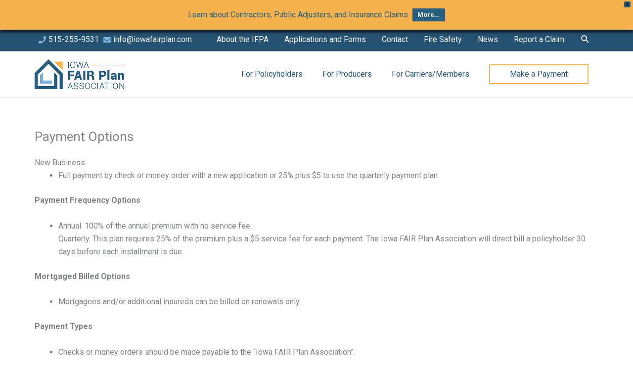

--- FILE ---
content_type: text/css; charset=UTF-8
request_url: https://iowafairplan.com/wp-content/uploads/bb-plugin/cache/2817-layout.css?ver=4e4bf5afd48e191c1b6fbae448ecfacc
body_size: 8736
content:
.fl-builder-content *,.fl-builder-content *:before,.fl-builder-content *:after {-webkit-box-sizing: border-box;-moz-box-sizing: border-box;box-sizing: border-box;}.fl-row:before,.fl-row:after,.fl-row-content:before,.fl-row-content:after,.fl-col-group:before,.fl-col-group:after,.fl-col:before,.fl-col:after,.fl-module:not([data-accepts]):before,.fl-module:not([data-accepts]):after,.fl-module-content:before,.fl-module-content:after {display: table;content: " ";}.fl-row:after,.fl-row-content:after,.fl-col-group:after,.fl-col:after,.fl-module:not([data-accepts]):after,.fl-module-content:after {clear: both;}.fl-clear {clear: both;}.fl-row,.fl-row-content {margin-left: auto;margin-right: auto;min-width: 0;}.fl-row-content-wrap {position: relative;}.fl-builder-mobile .fl-row-bg-photo .fl-row-content-wrap {background-attachment: scroll;}.fl-row-bg-video,.fl-row-bg-video .fl-row-content,.fl-row-bg-embed,.fl-row-bg-embed .fl-row-content {position: relative;}.fl-row-bg-video .fl-bg-video,.fl-row-bg-embed .fl-bg-embed-code {bottom: 0;left: 0;overflow: hidden;position: absolute;right: 0;top: 0;}.fl-row-bg-video .fl-bg-video video,.fl-row-bg-embed .fl-bg-embed-code video {bottom: 0;left: 0px;max-width: none;position: absolute;right: 0;top: 0px;}.fl-row-bg-video .fl-bg-video video {min-width: 100%;min-height: 100%;width: auto;height: auto;}.fl-row-bg-video .fl-bg-video iframe,.fl-row-bg-embed .fl-bg-embed-code iframe {pointer-events: none;width: 100vw;height: 56.25vw; max-width: none;min-height: 100vh;min-width: 177.77vh; position: absolute;top: 50%;left: 50%;-ms-transform: translate(-50%, -50%); -webkit-transform: translate(-50%, -50%); transform: translate(-50%, -50%);}.fl-bg-video-fallback {background-position: 50% 50%;background-repeat: no-repeat;background-size: cover;bottom: 0px;left: 0px;position: absolute;right: 0px;top: 0px;}.fl-row-bg-slideshow,.fl-row-bg-slideshow .fl-row-content {position: relative;}.fl-row .fl-bg-slideshow {bottom: 0;left: 0;overflow: hidden;position: absolute;right: 0;top: 0;z-index: 0;}.fl-builder-edit .fl-row .fl-bg-slideshow * {bottom: 0;height: auto !important;left: 0;position: absolute !important;right: 0;top: 0;}.fl-row-bg-overlay .fl-row-content-wrap:after {border-radius: inherit;content: '';display: block;position: absolute;top: 0;right: 0;bottom: 0;left: 0;z-index: 0;}.fl-row-bg-overlay .fl-row-content {position: relative;z-index: 1;}.fl-row-default-height .fl-row-content-wrap,.fl-row-custom-height .fl-row-content-wrap {display: -webkit-box;display: -webkit-flex;display: -ms-flexbox;display: flex;min-height: 100vh;}.fl-row-overlap-top .fl-row-content-wrap {display: -webkit-inline-box;display: -webkit-inline-flex;display: -moz-inline-box;display: -ms-inline-flexbox;display: inline-flex;width: 100%;}.fl-row-default-height .fl-row-content-wrap,.fl-row-custom-height .fl-row-content-wrap {min-height: 0;}.fl-row-default-height .fl-row-content,.fl-row-full-height .fl-row-content,.fl-row-custom-height .fl-row-content {-webkit-box-flex: 1 1 auto; -moz-box-flex: 1 1 auto;-webkit-flex: 1 1 auto;-ms-flex: 1 1 auto;flex: 1 1 auto;}.fl-row-default-height .fl-row-full-width.fl-row-content,.fl-row-full-height .fl-row-full-width.fl-row-content,.fl-row-custom-height .fl-row-full-width.fl-row-content {max-width: 100%;width: 100%;}.fl-row-default-height.fl-row-align-center .fl-row-content-wrap,.fl-row-full-height.fl-row-align-center .fl-row-content-wrap,.fl-row-custom-height.fl-row-align-center .fl-row-content-wrap {-webkit-align-items: center;-webkit-box-align: center;-webkit-box-pack: center;-webkit-justify-content: center;-ms-flex-align: center;-ms-flex-pack: center;justify-content: center;align-items: center;}.fl-row-default-height.fl-row-align-bottom .fl-row-content-wrap,.fl-row-full-height.fl-row-align-bottom .fl-row-content-wrap,.fl-row-custom-height.fl-row-align-bottom .fl-row-content-wrap {-webkit-align-items: flex-end;-webkit-justify-content: flex-end;-webkit-box-align: end;-webkit-box-pack: end;-ms-flex-align: end;-ms-flex-pack: end;justify-content: flex-end;align-items: flex-end;}.fl-col-group-equal-height {display: flex;flex-wrap: wrap;width: 100%;}.fl-col-group-equal-height.fl-col-group-has-child-loading {flex-wrap: nowrap;}.fl-col-group-equal-height .fl-col,.fl-col-group-equal-height .fl-col-content {display: flex;flex: 1 1 auto;}.fl-col-group-equal-height .fl-col-content {flex-direction: column;flex-shrink: 1;min-width: 1px;max-width: 100%;width: 100%;}.fl-col-group-equal-height:before,.fl-col-group-equal-height .fl-col:before,.fl-col-group-equal-height .fl-col-content:before,.fl-col-group-equal-height:after,.fl-col-group-equal-height .fl-col:after,.fl-col-group-equal-height .fl-col-content:after{content: none;}.fl-col-group-nested.fl-col-group-equal-height.fl-col-group-align-top .fl-col-content,.fl-col-group-equal-height.fl-col-group-align-top .fl-col-content {justify-content: flex-start;}.fl-col-group-nested.fl-col-group-equal-height.fl-col-group-align-center .fl-col-content,.fl-col-group-equal-height.fl-col-group-align-center .fl-col-content {justify-content: center;}.fl-col-group-nested.fl-col-group-equal-height.fl-col-group-align-bottom .fl-col-content,.fl-col-group-equal-height.fl-col-group-align-bottom .fl-col-content {justify-content: flex-end;}.fl-col-group-equal-height.fl-col-group-align-center .fl-col-group {width: 100%;}.fl-col {float: left;min-height: 1px;}.fl-col-bg-overlay .fl-col-content {position: relative;}.fl-col-bg-overlay .fl-col-content:after {border-radius: inherit;content: '';display: block;position: absolute;top: 0;right: 0;bottom: 0;left: 0;z-index: 0;}.fl-col-bg-overlay .fl-module {position: relative;z-index: 2;}.single:not(.woocommerce).single-fl-builder-template .fl-content {width: 100%;}.fl-builder-layer {position: absolute;top:0;left:0;right: 0;bottom: 0;z-index: 0;pointer-events: none;overflow: hidden;}.fl-builder-shape-layer {z-index: 0;}.fl-builder-shape-layer.fl-builder-bottom-edge-layer {z-index: 1;}.fl-row-bg-overlay .fl-builder-shape-layer {z-index: 1;}.fl-row-bg-overlay .fl-builder-shape-layer.fl-builder-bottom-edge-layer {z-index: 2;}.fl-row-has-layers .fl-row-content {z-index: 1;}.fl-row-bg-overlay .fl-row-content {z-index: 2;}.fl-builder-layer > * {display: block;position: absolute;top:0;left:0;width: 100%;}.fl-builder-layer + .fl-row-content {position: relative;}.fl-builder-layer .fl-shape {fill: #aaa;stroke: none;stroke-width: 0;width:100%;}@supports (-webkit-touch-callout: inherit) {.fl-row.fl-row-bg-parallax .fl-row-content-wrap,.fl-row.fl-row-bg-fixed .fl-row-content-wrap {background-position: center !important;background-attachment: scroll !important;}}@supports (-webkit-touch-callout: none) {.fl-row.fl-row-bg-fixed .fl-row-content-wrap {background-position: center !important;background-attachment: scroll !important;}}.fl-clearfix:before,.fl-clearfix:after {display: table;content: " ";}.fl-clearfix:after {clear: both;}.sr-only {position: absolute;width: 1px;height: 1px;padding: 0;overflow: hidden;clip: rect(0,0,0,0);white-space: nowrap;border: 0;}.fl-builder-content .fl-button:is(a, button),.fl-builder-content a.fl-button:visited {border-radius: 4px;display: inline-block;font-size: 16px;font-weight: normal;line-height: 18px;padding: 12px 24px;text-decoration: none;text-shadow: none;}.fl-builder-content .fl-button:hover {text-decoration: none;}.fl-builder-content .fl-button:active {position: relative;top: 1px;}.fl-builder-content .fl-button-width-full .fl-button {width: 100%;display: block;text-align: center;}.fl-builder-content .fl-button-width-custom .fl-button {display: inline-block;text-align: center;max-width: 100%;}.fl-builder-content .fl-button-left {text-align: left;}.fl-builder-content .fl-button-center {text-align: center;}.fl-builder-content .fl-button-right {text-align: right;}.fl-builder-content .fl-button i {font-size: 1.3em;height: auto;margin-right:8px;vertical-align: middle;width: auto;}.fl-builder-content .fl-button i.fl-button-icon-after {margin-left: 8px;margin-right: 0;}.fl-builder-content .fl-button-has-icon .fl-button-text {vertical-align: middle;}.fl-icon-wrap {display: inline-block;}.fl-icon {display: table-cell;vertical-align: middle;}.fl-icon a {text-decoration: none;}.fl-icon i {float: right;height: auto;width: auto;}.fl-icon i:before {border: none !important;height: auto;width: auto;}.fl-icon-text {display: table-cell;text-align: left;padding-left: 15px;vertical-align: middle;}.fl-icon-text-empty {display: none;}.fl-icon-text *:last-child {margin: 0 !important;padding: 0 !important;}.fl-icon-text a {text-decoration: none;}.fl-icon-text span {display: block;}.fl-icon-text span.mce-edit-focus {min-width: 1px;}.fl-module img {max-width: 100%;}.fl-photo {line-height: 0;position: relative;}.fl-photo-align-left {text-align: left;}.fl-photo-align-center {text-align: center;}.fl-photo-align-right {text-align: right;}.fl-photo-content {display: inline-block;line-height: 0;position: relative;max-width: 100%;}.fl-photo-img-svg {width: 100%;}.fl-photo-content img {display: inline;height: auto;max-width: 100%;}.fl-photo-crop-circle img {-webkit-border-radius: 100%;-moz-border-radius: 100%;border-radius: 100%;}.fl-photo-caption {font-size: 13px;line-height: 18px;overflow: hidden;text-overflow: ellipsis;}.fl-photo-caption-below {padding-bottom: 20px;padding-top: 10px;}.fl-photo-caption-hover {background: rgba(0,0,0,0.7);bottom: 0;color: #fff;left: 0;opacity: 0;filter: alpha(opacity = 0);padding: 10px 15px;position: absolute;right: 0;-webkit-transition:opacity 0.3s ease-in;-moz-transition:opacity 0.3s ease-in;transition:opacity 0.3s ease-in;}.fl-photo-content:hover .fl-photo-caption-hover {opacity: 100;filter: alpha(opacity = 100);}.fl-builder-pagination,.fl-builder-pagination-load-more {padding: 40px 0;}.fl-builder-pagination ul.page-numbers {list-style: none;margin: 0;padding: 0;text-align: center;}.fl-builder-pagination li {display: inline-block;list-style: none;margin: 0;padding: 0;}.fl-builder-pagination li a.page-numbers,.fl-builder-pagination li span.page-numbers {border: 1px solid #e6e6e6;display: inline-block;padding: 5px 10px;margin: 0 0 5px;}.fl-builder-pagination li a.page-numbers:hover,.fl-builder-pagination li span.current {background: #f5f5f5;text-decoration: none;}.fl-slideshow,.fl-slideshow * {-webkit-box-sizing: content-box;-moz-box-sizing: content-box;box-sizing: content-box;}.fl-slideshow .fl-slideshow-image img {max-width: none !important;}.fl-slideshow-social {line-height: 0 !important;}.fl-slideshow-social * {margin: 0 !important;}.fl-builder-content .bx-wrapper .bx-viewport {background: transparent;border: none;box-shadow: none;left: 0;}.mfp-wrap button.mfp-arrow,.mfp-wrap button.mfp-arrow:active,.mfp-wrap button.mfp-arrow:hover,.mfp-wrap button.mfp-arrow:focus {background: transparent !important;border: none !important;outline: none;position: absolute;top: 50%;box-shadow: none !important;}.mfp-wrap .mfp-close,.mfp-wrap .mfp-close:active,.mfp-wrap .mfp-close:hover,.mfp-wrap .mfp-close:focus {background: transparent !important;border: none !important;outline: none;position: absolute;top: 0;box-shadow: none !important;}.admin-bar .mfp-wrap .mfp-close,.admin-bar .mfp-wrap .mfp-close:active,.admin-bar .mfp-wrap .mfp-close:hover,.admin-bar .mfp-wrap .mfp-close:focus {top: 32px!important;}img.mfp-img {padding: 0;}.mfp-counter {display: none;}.mfp-wrap .mfp-preloader.fa {font-size: 30px;}.fl-form-field {margin-bottom: 15px;}.fl-form-field input.fl-form-error {border-color: #DD6420;}.fl-form-error-message {clear: both;color: #DD6420;display: none;padding-top: 8px;font-size: 12px;font-weight: lighter;}.fl-form-button-disabled {opacity: 0.5;}.fl-animation {opacity: 0;}body.fl-no-js .fl-animation {opacity: 1;}.fl-builder-preview .fl-animation,.fl-builder-edit .fl-animation,.fl-animated {opacity: 1;}.fl-animated {animation-fill-mode: both;}.fl-button.fl-button-icon-animation i {width: 0 !important;opacity: 0;transition: all 0.2s ease-out;}.fl-button.fl-button-icon-animation:hover i {opacity: 1 !important;}.fl-button.fl-button-icon-animation i.fl-button-icon-after {margin-left: 0px !important;}.fl-button.fl-button-icon-animation:hover i.fl-button-icon-after {margin-left: 10px !important;}.fl-button.fl-button-icon-animation i.fl-button-icon-before {margin-right: 0 !important;}.fl-button.fl-button-icon-animation:hover i.fl-button-icon-before {margin-right: 20px !important;margin-left: -10px;}.fl-builder-content .fl-button:is(a, button),.fl-builder-content a.fl-button:visited {background: #fafafa;border: 1px solid #ccc;color: #333;}.fl-builder-content .fl-button:is(a, button) *,.fl-builder-content a.fl-button:visited * {color: #333;}@media (max-width: 1200px) {}@media (max-width: 992px) { .fl-col-group.fl-col-group-medium-reversed {display: -webkit-flex;display: flex;-webkit-flex-wrap: wrap-reverse;flex-wrap: wrap-reverse;flex-direction: row-reverse;} }@media (max-width: 768px) { .fl-row-content-wrap {background-attachment: scroll !important;}.fl-row-bg-parallax .fl-row-content-wrap {background-attachment: scroll !important;background-position: center center !important;}.fl-col-group.fl-col-group-equal-height {display: block;}.fl-col-group.fl-col-group-equal-height.fl-col-group-custom-width {display: -webkit-box;display: -webkit-flex;display: flex;}.fl-col-group.fl-col-group-responsive-reversed {display: -webkit-flex;display: flex;-webkit-flex-wrap: wrap-reverse;flex-wrap: wrap-reverse;flex-direction: row-reverse;}.fl-col-group.fl-col-group-responsive-reversed .fl-col:not(.fl-col-small-custom-width) {flex-basis: 100%;width: 100% !important;}.fl-col-group.fl-col-group-medium-reversed:not(.fl-col-group-responsive-reversed) {display: unset;display: unset;-webkit-flex-wrap: unset;flex-wrap: unset;flex-direction: unset;}.fl-col {clear: both;float: none;margin-left: auto;margin-right: auto;width: auto !important;}.fl-col-small:not(.fl-col-small-full-width) {max-width: 400px;}.fl-block-col-resize {display:none;}.fl-row[data-node] .fl-row-content-wrap {margin: 0;padding-left: 0;padding-right: 0;}.fl-row[data-node] .fl-bg-video,.fl-row[data-node] .fl-bg-slideshow {left: 0;right: 0;}.fl-col[data-node] .fl-col-content {margin: 0;padding-left: 0;padding-right: 0;} }@media (min-width: 1201px) {html .fl-visible-large:not(.fl-visible-desktop),html .fl-visible-medium:not(.fl-visible-desktop),html .fl-visible-mobile:not(.fl-visible-desktop) {display: none;}}@media (min-width: 993px) and (max-width: 1200px) {html .fl-visible-desktop:not(.fl-visible-large),html .fl-visible-medium:not(.fl-visible-large),html .fl-visible-mobile:not(.fl-visible-large) {display: none;}}@media (min-width: 769px) and (max-width: 992px) {html .fl-visible-desktop:not(.fl-visible-medium),html .fl-visible-large:not(.fl-visible-medium),html .fl-visible-mobile:not(.fl-visible-medium) {display: none;}}@media (max-width: 768px) {html .fl-visible-desktop:not(.fl-visible-mobile),html .fl-visible-large:not(.fl-visible-mobile),html .fl-visible-medium:not(.fl-visible-mobile) {display: none;}}.fl-col-content {display: flex;flex-direction: column;margin-top: 0px;margin-right: 0px;margin-bottom: 0px;margin-left: 0px;padding-top: 0px;padding-right: 0px;padding-bottom: 0px;padding-left: 0px;}.fl-row-fixed-width {max-width: 1140px;}.fl-builder-content > .fl-module-box {margin: 0;}.fl-row-content-wrap {margin-top: 0px;margin-right: 0px;margin-bottom: 0px;margin-left: 0px;padding-top: 20px;padding-right: 20px;padding-bottom: 20px;padding-left: 20px;}.fl-module-content, .fl-module:where(.fl-module:not(:has(> .fl-module-content))) {margin-top: 20px;margin-right: 20px;margin-bottom: 20px;margin-left: 20px;}.fl-node-5e62cbc05a1a0 > .fl-row-content-wrap {background-color: #255270;}.fl-node-5e8cc8c4eaf5b {width: 100%;}.fl-node-5e62d0d23c950 {color: #ffffff;}.fl-builder-content .fl-node-5e62d0d23c950 *:not(span):not(input):not(textarea):not(select):not(a):not(h1):not(h2):not(h3):not(h4):not(h5):not(h6):not(.fl-menu-mobile-toggle) {color: #ffffff;}.fl-builder-content .fl-node-5e62d0d23c950 .fl-col-content a {color: #ffffff;}.fl-builder-content .fl-node-5e62d0d23c950 .fl-col-content a:hover {color: #f7b24d;}.fl-builder-content .fl-node-5e62d0d23c950 h1,.fl-builder-content .fl-node-5e62d0d23c950 h2,.fl-builder-content .fl-node-5e62d0d23c950 h3,.fl-builder-content .fl-node-5e62d0d23c950 h4,.fl-builder-content .fl-node-5e62d0d23c950 h5,.fl-builder-content .fl-node-5e62d0d23c950 h6,.fl-builder-content .fl-node-5e62d0d23c950 h1 a,.fl-builder-content .fl-node-5e62d0d23c950 h2 a,.fl-builder-content .fl-node-5e62d0d23c950 h3 a,.fl-builder-content .fl-node-5e62d0d23c950 h4 a,.fl-builder-content .fl-node-5e62d0d23c950 h5 a,.fl-builder-content .fl-node-5e62d0d23c950 h6 a {color: #f7b24d;}.fl-node-5e62d0d23c950 {width: 37.01%;}.fl-node-5e62d0d23c959 {color: #ffffff;}.fl-builder-content .fl-node-5e62d0d23c959 *:not(span):not(input):not(textarea):not(select):not(a):not(h1):not(h2):not(h3):not(h4):not(h5):not(h6):not(.fl-menu-mobile-toggle) {color: #ffffff;}.fl-builder-content .fl-node-5e62d0d23c959 .fl-col-content a {color: #ffffff;}.fl-builder-content .fl-node-5e62d0d23c959 .fl-col-content a:hover {color: #f7b24d;}.fl-builder-content .fl-node-5e62d0d23c959 h1,.fl-builder-content .fl-node-5e62d0d23c959 h2,.fl-builder-content .fl-node-5e62d0d23c959 h3,.fl-builder-content .fl-node-5e62d0d23c959 h4,.fl-builder-content .fl-node-5e62d0d23c959 h5,.fl-builder-content .fl-node-5e62d0d23c959 h6,.fl-builder-content .fl-node-5e62d0d23c959 h1 a,.fl-builder-content .fl-node-5e62d0d23c959 h2 a,.fl-builder-content .fl-node-5e62d0d23c959 h3 a,.fl-builder-content .fl-node-5e62d0d23c959 h4 a,.fl-builder-content .fl-node-5e62d0d23c959 h5 a,.fl-builder-content .fl-node-5e62d0d23c959 h6 a {color: #f7b24d;}.fl-node-5e62d0d23c959 {width: 21%;}.fl-node-5e62d0d23c960 {color: #ffffff;}.fl-builder-content .fl-node-5e62d0d23c960 *:not(span):not(input):not(textarea):not(select):not(a):not(h1):not(h2):not(h3):not(h4):not(h5):not(h6):not(.fl-menu-mobile-toggle) {color: #ffffff;}.fl-builder-content .fl-node-5e62d0d23c960 .fl-col-content a {color: #ffffff;}.fl-builder-content .fl-node-5e62d0d23c960 .fl-col-content a:hover {color: #f7b24d;}.fl-builder-content .fl-node-5e62d0d23c960 h1,.fl-builder-content .fl-node-5e62d0d23c960 h2,.fl-builder-content .fl-node-5e62d0d23c960 h3,.fl-builder-content .fl-node-5e62d0d23c960 h4,.fl-builder-content .fl-node-5e62d0d23c960 h5,.fl-builder-content .fl-node-5e62d0d23c960 h6,.fl-builder-content .fl-node-5e62d0d23c960 h1 a,.fl-builder-content .fl-node-5e62d0d23c960 h2 a,.fl-builder-content .fl-node-5e62d0d23c960 h3 a,.fl-builder-content .fl-node-5e62d0d23c960 h4 a,.fl-builder-content .fl-node-5e62d0d23c960 h5 a,.fl-builder-content .fl-node-5e62d0d23c960 h6 a {color: #f7b24d;}.fl-node-5e62d0d23c960 {width: 21%;}.fl-node-5e62d0d23c966 {color: #ffffff;}.fl-builder-content .fl-node-5e62d0d23c966 *:not(span):not(input):not(textarea):not(select):not(a):not(h1):not(h2):not(h3):not(h4):not(h5):not(h6):not(.fl-menu-mobile-toggle) {color: #ffffff;}.fl-builder-content .fl-node-5e62d0d23c966 a {color: #ffffff;}.fl-builder-content .fl-node-5e62d0d23c966 a:hover {color: #ffffff;}.fl-builder-content .fl-node-5e62d0d23c966 h1,.fl-builder-content .fl-node-5e62d0d23c966 h2,.fl-builder-content .fl-node-5e62d0d23c966 h3,.fl-builder-content .fl-node-5e62d0d23c966 h4,.fl-builder-content .fl-node-5e62d0d23c966 h5,.fl-builder-content .fl-node-5e62d0d23c966 h6,.fl-builder-content .fl-node-5e62d0d23c966 h1 a,.fl-builder-content .fl-node-5e62d0d23c966 h2 a,.fl-builder-content .fl-node-5e62d0d23c966 h3 a,.fl-builder-content .fl-node-5e62d0d23c966 h4 a,.fl-builder-content .fl-node-5e62d0d23c966 h5 a,.fl-builder-content .fl-node-5e62d0d23c966 h6 a {color: #ffffff;}.fl-node-5e62d0d23c966 {width: 20.99%;}@media(max-width: 992px) {.fl-builder-content .fl-node-5e62d0d23c966 {width: 33% !important;max-width: none;-webkit-box-flex: 0 1 auto;-moz-box-flex: 0 1 auto;-webkit-flex: 0 1 auto;-ms-flex: 0 1 auto;flex: 0 1 auto;}}@media(max-width: 768px) {.fl-builder-content .fl-node-5e62d0d23c966 {width: 100% !important;max-width: none;clear: none;float: left;}}@media ( max-width: 768px ) { .fl-node-5e62d0d23c966.fl-col > .fl-col-content {margin-left:0px;}}.fl-module-heading .fl-heading {padding: 0 !important;margin: 0 !important;}.fl-row .fl-col .fl-node-5e62d2d532070 h2.fl-heading a,.fl-row .fl-col .fl-node-5e62d2d532070 h2.fl-heading .fl-heading-text,.fl-row .fl-col .fl-node-5e62d2d532070 h2.fl-heading .fl-heading-text *,.fl-node-5e62d2d532070 h2.fl-heading .fl-heading-text {color: #f7b24d;}.fl-node-5e62d2d532070.fl-module-heading .fl-heading {font-family: Roboto, sans-serif;font-weight: 700;font-size: 16px;} .fl-node-5e62d2d532070 > .fl-module-content {margin-bottom:0px;margin-left:14px;}.fl-row .fl-col .fl-node-5e62d4359268c h2.fl-heading a,.fl-row .fl-col .fl-node-5e62d4359268c h2.fl-heading .fl-heading-text,.fl-row .fl-col .fl-node-5e62d4359268c h2.fl-heading .fl-heading-text *,.fl-node-5e62d4359268c h2.fl-heading .fl-heading-text {color: #f7b24d;}.fl-node-5e62d4359268c.fl-module-heading .fl-heading {font-family: Roboto, sans-serif;font-weight: 700;font-size: 16px;} .fl-node-5e62d4359268c > .fl-module-content {margin-bottom:0px;margin-left:14px;}img.mfp-img {padding-bottom: 40px !important;}.fl-builder-edit .fl-fill-container img {transition: object-position .5s;}.fl-fill-container :is(.fl-module-content, .fl-photo, .fl-photo-content, img) {height: 100% !important;width: 100% !important;}@media (max-width: 768px) { .fl-photo-content,.fl-photo-img {max-width: 100%;} }.fl-node-5e62cbcfa1540, .fl-node-5e62cbcfa1540 .fl-photo {text-align: left;}.fl-row .fl-col .fl-node-5e62d3eabd011 h2.fl-heading a,.fl-row .fl-col .fl-node-5e62d3eabd011 h2.fl-heading .fl-heading-text,.fl-row .fl-col .fl-node-5e62d3eabd011 h2.fl-heading .fl-heading-text *,.fl-node-5e62d3eabd011 h2.fl-heading .fl-heading-text {color: #f7b24d;}.fl-node-5e62d3eabd011.fl-module-heading .fl-heading {font-family: Roboto, sans-serif;font-weight: 700;font-size: 16px;} .fl-node-5e62d3eabd011 > .fl-module-content {margin-bottom:0px;margin-left:14px;}.fl-node-5e8ccbfb4085c .fl-separator {border-top-width: 1px;max-width: 100%;margin: auto;}.fl-node-5e8ccbfb4085c .fl-separator {border-top-color: #ffffff;border-top-style: solid;}.uabb-creative-menu ul,.uabb-creative-menu li {list-style: none !important;margin: 0;padding: 0;}.uabb-creative-menu .menu:before,.uabb-creative-menu .menu:after {content: '';display: table;clear: both;}.uabb-creative-menu .menu {position: relative;padding-left: 0;}.uabb-creative-menu li {position: relative;}.uabb-creative-menu a {display: block;line-height: 1;text-decoration: none;}.uabb-creative-menu .menu a {box-shadow: none;}.uabb-creative-menu a:hover {text-decoration: none;}.uabb-creative-menu .sub-menu {min-width: 220px;margin: 0;}.uabb-creative-menu-horizontal {font-size: 0;}.uabb-creative-menu-horizontal li,.uabb-creative-menu-horizontal > li {font-size: medium;}.uabb-creative-menu-horizontal > li > .uabb-has-submenu-container > a > span.menu-item-text {display: inline-block;}.fl-module[data-node] .uabb-creative-menu .uabb-creative-menu-expanded .sub-menu {background-color: transparent;-webkit-box-shadow: none;-ms-box-shadow: none;box-shadow: none;}.uabb-creative-menu .uabb-has-submenu:focus,.uabb-creative-menu .uabb-has-submenu .sub-menu:focus,.uabb-creative-menu .uabb-has-submenu-container:focus {outline: 0;}.uabb-creative-menu .uabb-has-submenu-container {position: relative;}.uabb-creative-menu .uabb-creative-menu-accordion .uabb-has-submenu > .sub-menu {display: none;}.uabb-creative-menu .uabb-menu-toggle {cursor: pointer;}.uabb-creative-menu .uabb-toggle-arrows .uabb-menu-toggle:before,.uabb-creative-menu .uabb-toggle-none .uabb-menu-toggle:before {border-color: #333;}.uabb-creative-menu .uabb-menu-expanded .uabb-menu-toggle {display: none;}ul.uabb-creative-menu-horizontal li.mega-menu {position: static;}ul.uabb-creative-menu-horizontal li.mega-menu > ul.sub-menu {top: inherit !important;left: 0 !important;right: 0 !important;width: 100%;}ul.uabb-creative-menu-horizontal li.mega-menu.uabb-has-submenu:hover > ul.sub-menu,ul.uabb-creative-menu-horizontal li.mega-menu.uabb-has-submenu.focus > ul.sub-menu {display: flex !important;}ul.uabb-creative-menu-horizontal li.mega-menu > ul.sub-menu li {border-color: transparent;}ul.uabb-creative-menu-horizontal li.mega-menu > ul.sub-menu > li {width: 100%;}ul.uabb-creative-menu-horizontal li.mega-menu > ul.sub-menu > li > .uabb-has-submenu-container a {font-weight: bold;}ul.uabb-creative-menu-horizontal li.mega-menu > ul.sub-menu > li > .uabb-has-submenu-container a:hover {background: transparent;}ul.uabb-creative-menu-horizontal li.mega-menu > ul.sub-menu .uabb-menu-toggle {display: none;}ul.uabb-creative-menu-horizontal li.mega-menu > ul.sub-menu ul.sub-menu {background: transparent;-webkit-box-shadow: none;-ms-box-shadow: none;box-shadow: none;display: block;min-width: 0;opacity: 1;padding: 0;position: static;visibility: visible;}.uabb-creative-menu-mobile-toggle {position: relative;padding: 8px;background-color: transparent;border: none;color: #333;border-radius: 0;cursor: pointer;display: inline-block;z-index: 5;}.uabb-creative-menu-mobile-toggle.text {width: auto;text-align: center;}.uabb-creative-menu-mobile-toggle.hamburger .uabb-creative-menu-mobile-toggle-label,.uabb-creative-menu-mobile-toggle.hamburger-label .uabb-creative-menu-mobile-toggle-label {display: inline-block;margin-left: 10px;vertical-align: middle;}.uabb-creative-menu-mobile-toggle.hamburger .uabb-svg-container,.uabb-creative-menu-mobile-toggle.hamburger-label .uabb-svg-container {display: inline-block;position: relative;width: 1.4em;height: 1.4em;vertical-align: middle;}.uabb-creative-menu-mobile-toggle.hamburger .hamburger-menu,.uabb-creative-menu-mobile-toggle.hamburger-label .hamburger-menu {position: absolute;top: 0;left: 0;right: 0;bottom: 0;}.uabb-creative-menu-mobile-toggle.hamburger .hamburger-menu rect,.uabb-creative-menu-mobile-toggle.hamburger-label .hamburger-menu rect {fill: currentColor;}.uabb-creative-menu.off-canvas .uabb-off-canvas-menu .uabb-menu-close-btn {width: 20px;height: 10px;position: absolute;right: 20px;top: 20px;cursor: pointer;display: block;z-index: 99;}.uabb-creative-menu-mobile-toggle:focus{outline: thin dotted;}.uabb-creative-menu .uabb-menu-overlay {position: fixed;width: 100%;height: 100%;top: 0;left: 0;background: rgba(0,0,0,0.8);z-index: 99999;overflow-y: auto;overflow-x: hidden;}.uabb-creative-menu .uabb-menu-overlay > ul.menu {text-align: center;position: relative;top: 50%;width: 40%;height: 60%;margin: 0 auto;-webkit-transform: translateY(-50%);transform: translateY(-50%);}.uabb-creative-menu .uabb-overlay-fade {opacity: 0;visibility: hidden;-webkit-transition: opacity 0.5s, visibility 0s 0.5s;transition: opacity 0.5s, visibility 0s 0.5s;}.uabb-creative-menu.menu-open .uabb-overlay-fade {opacity: 1;visibility: visible;-webkit-transition: opacity 0.5s;transition: opacity 0.5s;}.uabb-creative-menu .uabb-overlay-slide-down {visibility: hidden;-webkit-transform: translateY(-100%);transform: translateY(-100%);-webkit-transition: -webkit-transform 0.4s ease-in-out, visibility 0s 0.4s;transition: transform 0.4s ease-in-out, visibility 0s 0.4s;}.uabb-creative-menu.menu-open .uabb-overlay-slide-down {visibility: visible;-webkit-transform: translateY(0%);transform: translateY(0%);-webkit-transition: -webkit-transform 0.4s ease-in-out;transition: transform 0.4s ease-in-out;}.uabb-creative-menu .uabb-overlay-scale {visibility: hidden;opacity: 0;-webkit-transform: scale(0.9);transform: scale(0.9);-webkit-transition: -webkit-transform 0.2s, opacity 0.2s, visibility 0s 0.2s;transition: transform 0.2s, opacity 0.2s, visibility 0s 0.2s;}.uabb-creative-menu.menu-open .uabb-overlay-scale {visibility: visible;opacity: 1;-webkit-transform: scale(1);transform: scale(1);-webkit-transition: -webkit-transform 0.4s, opacity 0.4s;transition: transform 0.4s, opacity 0.4s;}.uabb-creative-menu .uabb-overlay-door {visibility: hidden;width: 0;left: 50%;-webkit-transform: translateX(-50%);transform: translateX(-50%);-webkit-transition: width 0.5s 0.3s, visibility 0s 0.8s;transition: width 0.5s 0.3s, visibility 0s 0.8s;}.uabb-creative-menu.menu-open .uabb-overlay-door {visibility: visible;width: 100%;-webkit-transition: width 0.5s;transition: width 0.5s;}.uabb-creative-menu .uabb-overlay-door > ul.menu {left: 0;right: 0;transform: translateY(-50%);}.uabb-creative-menu .uabb-overlay-door > ul,.uabb-creative-menu .uabb-overlay-door .uabb-menu-close-btn {opacity: 0;-webkit-transition: opacity 0.3s 0.5s;transition: opacity 0.3s 0.5s;}.uabb-creative-menu.menu-open .uabb-overlay-door > ul,.uabb-creative-menu.menu-open .uabb-overlay-door .uabb-menu-close-btn {opacity: 1;-webkit-transition-delay: 0.5s;transition-delay: 0.5s;}.uabb-creative-menu.menu-close .uabb-overlay-door > ul,.uabb-creative-menu.menu-close .uabb-overlay-door .uabb-menu-close-btn {-webkit-transition-delay: 0s;transition-delay: 0s;}.uabb-creative-menu .uabb-menu-overlay .uabb-toggle-arrows .uabb-has-submenu-container a > span {padding-right: 0 !important;}.uabb-creative-menu .uabb-menu-overlay .uabb-menu-close-btn {position: absolute;display: block;width: 55px;height: 45px;right: 40px;top: 40px;overflow: hidden;border: none;outline: none;z-index: 100;font-size: 30px;cursor: pointer;background-color: transparent;-webkit-touch-callout: none;-webkit-user-select: none;-khtml-user-select: none;-moz-user-select: none;-ms-user-select: none;user-select: none;-webkit-transition: background-color 0.3s;transition: background-color 0.3s;}.uabb-creative-menu .uabb-menu-overlay .uabb-menu-close-btn:before,.uabb-creative-menu .uabb-menu-overlay .uabb-menu-close-btn:after {content: '';position: absolute;left: 50%;width: 2px;height: 40px;background-color: #ffffff;-webkit-transition: -webkit-transform 0.3s;transition: transform 0.3s;-webkit-transform: translateY(0) rotate(45deg);transform: translateY(0) rotate(45deg);}.uabb-creative-menu .uabb-menu-overlay .uabb-menu-close-btn:after {-webkit-transform: translateY(0) rotate(-45deg);transform: translateY(0) rotate(-45deg);}.uabb-creative-menu .uabb-off-canvas-menu .menu {margin-top: 40px;}.uabb-creative-menu.off-canvas .uabb-clear {position: fixed;top: 0;left: 0;width: 100%;height: 100%;z-index: 99998;background: rgba(0,0,0,0.0);visibility: hidden;opacity: 0;-webkit-transition: all 0.5s ease-in-out;transition: all 0.5s ease-in-out;}.uabb-creative-menu .uabb-off-canvas-menu.uabb-menu-left {position: fixed;top: 0;left: 0;transform: translate3d(-320px, 0px, 0px);}.uabb-creative-menu .uabb-off-canvas-menu.uabb-menu-right {position: fixed;top: 0;right: 0;transform: translate3d(320px, 0px, 0px);}.uabb-creative-menu .uabb-off-canvas-menu {z-index: 99999;width: 300px;height: 100%;background: rgb(55, 58, 71);padding: 60px 20px;-webkit-transition: all 0.8s;transition: transform 0.8s ease;overflow-y: auto;overflow-x: hidden;-webkit-overflow-scrolling: touch;-ms-overflow-style: -ms-autohiding-scrollbar;perspective: 1000;backface-visibility: hidden;}.menu-open.uabb-creative-menu .uabb-off-canvas-menu.uabb-menu-left {transform: translate3d(0px, 0px, 0px);transition: transform 0.8s ease;}.menu-open.uabb-creative-menu .uabb-off-canvas-menu.uabb-menu-right {transform: translate3d(0px, 0px, 0px);transition: transform 0.8s ease;}.uabb-creative-menu.off-canvas.menu-open .uabb-clear {visibility: visible;opacity: 1;}@media ( max-width: 992px ) {.uabb-creative-menu .uabb-menu-overlay .uabb-menu-close-btn {right: 20px;top: 20px;}}.theme-twentytwentyone .uabb-creative-menu button.sub-menu-toggle {display: none;}.fl-node-5e62d3efc6397 .uabb-creative-menu .menu {text-align: ;}.fl-node-5e62d3efc6397 .uabb-creative-menu .menu > li {margin-top: 5px;margin-bottom:0px;margin-left: 5px;margin-right: 5px;}.fl-node-5e62d3efc6397 .uabb-creative-menu-mobile-toggle.text:hover .uabb-creative-menu-mobile-toggle-label,.fl-node-5e62d3efc6397 .uabb-creative-menu-mobile-toggle.hamburger-label:hover .uabb-svg-container .uabb-creative-menu-mobile-toggle-label,.fl-node-5e62d3efc6397 .uabb-creative-menu-mobile-toggle.hamburger:hover .uabb-svg-container {}.fl-node-5e62d3efc6397 .uabb-creative-menu-mobile-toggle.text,.fl-node-5e62d3efc6397 .uabb-creative-menu-mobile-toggle.hamburger-label,.fl-node-5e62d3efc6397 .uabb-creative-menu-mobile-toggle.hamburger {}.fl-node-5e62d3efc6397 .uabb-creative-menu-mobile-toggle.text:hover,.fl-node-5e62d3efc6397 .uabb-creative-menu-mobile-toggle.hamburger-label:hover,.fl-node-5e62d3efc6397 .uabb-creative-menu-mobile-toggle.hamburger:hover {}.fl-node-5e62d3efc6397 .menu .uabb-has-submenu .sub-menu {display: none;}.fl-node-5e62d3efc6397 .uabb-creative-menu li:first-child {border-top: none;}@media only screen and ( min-width: 769px ) {.fl-node-5e62d3efc6397 .menu .uabb-wp-has-submenu .sub-menu {position: absolute;top: 0;left: 100%;z-index: 10;visibility: hidden;opacity: 0;}.fl-node-5e62d3efc6397 .uabb-creative-menu .uabb-has-submenu:hover > .sub-menu,.fl-node-5e62d3efc6397 .uabb-creative-menu .uabb-has-submenu:focus > .sub-menu {visibility: visible;opacity: 1;display: block;}.fl-node-5e62d3efc6397 .uabb-creative-menu .uabb-has-submenu:focus-within > .sub-menu {visibility: visible;opacity: 1;display: block;}.fl-node-5e62d3efc6397 .menu .uabb-has-submenu.uabb-menu-submenu-right .sub-menu {top: 100%;left: inherit;right: 0;}.fl-node-5e62d3efc6397 .menu .uabb-has-submenu .uabb-has-submenu.uabb-menu-submenu-right .sub-menu {top: 0;left: inherit;right: 100%;}.fl-node-5e62d3efc6397 .uabb-creative-menu .uabb-has-submenu-container a span.menu-item-text {color: #ffffff;}.fl-node-5e62d3efc6397 .uabb-creative-menu .uabb-menu-toggle {display: none;}}.fl-node-5e62d3efc6397 .uabb-creative-menu.uabb-menu-default .menu > li > a,.fl-node-5e62d3efc6397 .uabb-creative-menu.uabb-menu-default .menu > li > .uabb-has-submenu-container > a {padding-top: 10px;padding-bottom:0px;padding-left: 10px;padding-right: 10px;}.fl-node-5e62d3efc6397 .uabb-creative-menu .menu > li > a,.fl-node-5e62d3efc6397 .uabb-creative-menu .menu > li > .uabb-has-submenu-container > a {}.fl-node-5e62d3efc6397 .uabb-creative-menu .menu > li > a,.fl-node-5e62d3efc6397 .uabb-creative-menu .menu > li > .uabb-has-submenu-container > a {}.fl-node-5e62d3efc6397 .fl-module-content .uabb-creative-menu .menu > li > a span.menu-item-text,.fl-node-5e62d3efc6397 .fl-module-content .uabb-creative-menu .menu > li > .uabb-has-submenu-container > a span.menu-item-text {width: 100%;color:#ffffff;}.fl-node-5e62d3efc6397 .uabb-creative-menu .uabb-toggle-arrows .uabb-menu-toggle:before,.fl-node-5e62d3efc6397 .uabb-creative-menu .uabb-toggle-none .uabb-menu-toggle:before {color: #ffffff;}.fl-node-5e62d3efc6397 .uabb-creative-menu .uabb-toggle-arrows li:hover .uabb-menu-toggle:before,.fl-node-5e62d3efc6397 .uabb-creative-menu .uabb-toggle-arrows .uabb-creative-menu.current-menu-item .uabb-menu-toggle:before,.fl-node-5e62d3efc6397 .uabb-creative-menu .uabb-toggle-arrows .uabb-creative-menu.current-menu-ancestor .uabb-menu-toggle:before,.fl-node-5e62d3efc6397 .uabb-creative-menu .uabb-toggle-none li:hover .uabb-menu-toggle:before {color: #f7b24d;}.fl-node-5e62d3efc6397 .uabb-creative-menu .menu > li > a:hover,.fl-node-5e62d3efc6397 .uabb-creative-menu .menu > li > a:focus,.fl-node-5e62d3efc6397 .uabb-creative-menu .menu > li:hover > .uabb-has-submenu-container > a,.fl-node-5e62d3efc6397 .uabb-creative-menu .menu > li:focus > .uabb-has-submenu-container > a,.fl-node-5e62d3efc6397 .uabb-creative-menu .menu > li.current-menu-item > a,.fl-node-5e62d3efc6397 .uabb-creative-menu .menu > li.current-menu-item > a,.fl-node-5e62d3efc6397 .uabb-creative-menu .menu > li.current-menu-ancestor > .uabb-has-submenu-container > a,.fl-node-5e62d3efc6397 .uabb-creative-menu .menu > li.current-menu-item > .uabb-has-submenu-container > a {}.fl-node-5e62d3efc6397 .uabb-creative-menu .sub-menu > li.current-menu-item > a,.fl-node-5e62d3efc6397 .uabb-creative-menu .sub-menu > li.current-menu-item > .uabb-has-submenu-container > a,.fl-node-5e62d3efc6397 .uabb-creative-menu .sub-menu > li.current-menu-ancestor > a,.fl-node-5e62d3efc6397 .uabb-creative-menu .sub-menu > li.current-menu-ancestor > .uabb-has-submenu-container > a {background-color: #f5f5f5;}.fl-node-5e62d3efc6397 .uabb-creative-menu .menu > li > a:hover span.menu-item-text,.fl-node-5e62d3efc6397 .uabb-creative-menu .menu > li > a:focus span.menu-item-text,.fl-node-5e62d3efc6397 .uabb-creative-menu .menu > li:hover > .uabb-has-submenu-container > a span.menu-item-text,.fl-node-5e62d3efc6397 .uabb-creative-menu .menu > li:focus > .uabb-has-submenu-container > a span.menu-item-text,.fl-node-5e62d3efc6397 .uabb-creative-menu .menu > li.current-menu-item > a span.menu-item-text,.fl-node-5e62d3efc6397 .uabb-creative-menu .menu > li.current-menu-item > .uabb-has-submenu-container > a span.menu-item-text,.fl-node-5e62d3efc6397 .uabb-creative-menu .menu > li.focus > .uabb-has-submenu-container > a span.menu-item-text,.fl-node-5e62d3efc6397 .uabb-creative-menu .menu > li.focus > a span.menu-item-text,.fl-node-5e62d3efc6397 .uabb-creative-menu .menu > li.current-menu-ancestor > .uabb-has-submenu-container > a span.menu-item-text,.fl-node-5e62d3efc6397 .uabb-creative-menu .menu > li.current-menu-ancestor > .uabb-has-submenu-container > a span.menu-item-text > i {color:#f7b24d;}.fl-node-5e62d3efc6397 .uabb-creative-menu .sub-menu > li.current-menu-item > a span.menu-item-text,.fl-node-5e62d3efc6397 .uabb-creative-menu .sub-menu > li.current-menu-item > .uabb-has-submenu-container > a span.menu-item-text,.fl-node-5e62d3efc6397 .uabb-creative-menu .sub-menu > li.current-menu-item > a span.menu-item-text > i,.fl-node-5e62d3efc6397 .uabb-creative-menu .sub-menu > li.current-menu-item > .uabb-has-submenu-container > a span.menu-item-text > i,.fl-node-5e62d3efc6397 .uabb-creative-menu .sub-menu > li.current-menu-ancestor > a span.menu-item-text,.fl-node-5e62d3efc6397 .uabb-creative-menu .sub-menu > li.current-menu-ancestor > .uabb-has-submenu-container > a span.menu-item-text,.fl-node-5e62d3efc6397 .uabb-creative-menu .sub-menu > li.current-menu-ancestor > a span.menu-item-text > i,.fl-node-5e62d3efc6397 .uabb-creative-menu .sub-menu > li.current-menu-ancestor > .uabb-has-submenu-container > a span.menu-item-text > i {}.fl-node-5e62d3efc6397 .uabb-creative-menu .uabb-toggle-arrows .uabb-has-submenu-container:hover > .uabb-menu-toggle:before,.fl-node-5e62d3efc6397 .uabb-creative-menu .uabb-toggle-arrows .uabb-has-submenu-container.focus > .uabb-menu-toggle:before,.fl-node-5e62d3efc6397 .uabb-creative-menu .uabb-toggle-arrows li.current-menu-item >.uabb-has-submenu-container > .uabb-menu-toggle:before,.fl-node-5e62d3efc6397 .uabb-creative-menu .uabb-toggle-none .uabb-has-submenu-container:hover > .uabb-menu-toggle:before,.fl-node-5e62d3efc6397 .uabb-creative-menu .uabb-toggle-none .uabb-has-submenu-container.focus > .uabb-menu-toggle:before,.fl-node-5e62d3efc6397 .uabb-creative-menu .uabb-toggle-none li.current-menu-item >.uabb-has-submenu-container > .uabb-menu-toggle:before {color: #f7b24d;}.fl-node-5e62d3efc6397 .uabb-creative-menu .sub-menu > li > a,.fl-node-5e62d3efc6397 .uabb-creative-menu .sub-menu > li > .uabb-has-submenu-container > a {padding-top: 15px;padding-bottom: 15px;padding-left: 15px;padding-right: 15px;background-color: #edecec;}.fl-node-5e62d3efc6397 .uabb-creative-menu:not(.off-canvas):not(.full-screen):not(.menu-item) .uabb-creative-menu .sub-menu {min-width: 220px;}.fl-node-5e62d3efc6397 .uabb-creative-menu .sub-menu > li.uabb-creative-menu > a > span,.fl-node-5e62d3efc6397 .uabb-creative-menu .sub-menu > li > .uabb-has-submenu-container > a > span {color: #333333;}.fl-node-5e62d3efc6397 .uabb-creative-menu .sub-menu > li {border-bottom-style: solid;border-bottom-width: 1px;border-bottom-color: #e3e2e3;}.fl-node-5e62d3efc6397 .uabb-creative-menu .sub-menu > li:last-child {border-bottom: none;}.fl-node-5e62d3efc6397 .uabb-creative-menu ul.sub-menu > li.uabb-creative-menu.uabb-has-submenu li:first-child,.fl-node-5e62d3efc6397 .uabb-creative-menu ul.sub-menu > li.uabb-creative-menu.uabb-has-submenu li li:first-child {border-top: none;}.fl-node-5e62d3efc6397 .uabb-creative-menu .sub-menu > li.uabb-active > .sub-menu > li:first-child,.fl-node-5e62d3efc6397 .uabb-creative-menu .menu.uabb-creative-menu-expanded .sub-menu > li > .sub-menu > li:first-child {border-top-style: solid;border-top-width: 1px;border-top-color: #e3e2e3;}.fl-node-5e62d3efc6397 .uabb-creative-menu .sub-menu {-webkit-box-shadow: 2px 2px 4px 1px rgba(0,0,0,0.3);-moz-box-shadow: 2px 2px 4px 1px rgba(0,0,0,0.3);-o-box-shadow: 2px 2px 4px 1px rgba(0,0,0,0.3);box-shadow: 2px 2px 4px 1px rgba(0,0,0,0.3);}.fl-node-5e62d3efc6397 .uabb-creative-menu .sub-menu > li:last-child > a,.fl-node-5e62d3efc6397 .uabb-creative-menu .sub-menu > li:last-child > .uabb-has-submenu-container > a {border: 0;}.fl-node-5e62d3efc6397 .uabb-creative-menu ul.sub-menu > li.menu-item.uabb-creative-menu > a:hover span.menu-item-text,.fl-node-5e62d3efc6397 .uabb-creative-menu ul.sub-menu > li.menu-item.uabb-creative-menu > a:focus span.menu-item-text,.fl-node-5e62d3efc6397 .uabb-creative-menu ul.sub-menu > li.menu-item.uabb-creative-menu > .uabb-has-submenu-container > a:hover span.menu-item-text,.fl-node-5e62d3efc6397 .uabb-creative-menu ul.sub-menu > li.menu-item.uabb-creative-menu > .uabb-has-submenu-container > a:focus span.menu-item-text {color: ;}.fl-node-5e62d3efc6397 .uabb-creative-menu .sub-menu > li > a:hover,.fl-node-5e62d3efc6397 .uabb-creative-menu .sub-menu > li > a:focus,.fl-node-5e62d3efc6397 .uabb-creative-menu .sub-menu > li > .uabb-has-submenu-container > a:hover,.fl-node-5e62d3efc6397 .uabb-creative-menu .sub-menu > li > .uabb-has-submenu-container > a:focus {background-color: #f5f5f5;}.fl-node-5e62d3efc6397 .uabb-creative-menu .uabb-toggle-arrows .sub-menu li .uabb-menu-toggle:before,.fl-node-5e62d3efc6397 .uabb-creative-menu .uabb-toggle-none .sub-menu li .uabb-menu-toggle:before {color: #333333;}@media only screen and ( max-width: 768px ) {.fl-node-5e62d3efc6397 .uabb-creative-menu .uabb-menu-overlay .menu {margin-top: 40px;}.fl-node-5e62d3efc6397 .uabb-creative-menu .menu {text-align: left;}.fl-node-5e62d3efc6397 .uabb-creative-menu .menu > li > a span.uabb-menu-toggle,.fl-node-5e62d3efc6397 .uabb-creative-menu .menu > li > .uabb-has-submenu-container a span.menu-item-text > span.uabb-menu-toggle {padding-left: 10px;float: right;}.fl-node-5e62d3efc6397 .uabb-creative-menu .menu .uabb-menu-toggle {padding-left: 10px;float: right;}}@media only screen and (max-width: 992px) {.fl-node-5e62d3efc6397 .uabb-creative-menu-mobile-toggle-container,.fl-node-5e62d3efc6397 .uabb-creative-menu-mobile-toggle-container > .uabb-creative-menu-mobile-toggle.text {text-align: ;}.fl-node-5e62d3efc6397 .uabb-creative-menu .menu > li {}.fl-node-5e62d3efc6397 .uabb-creative-menu.off-canvas .menu > li > a,.fl-node-5e62d3efc6397 .uabb-creative-menu.off-canvas .menu > li > .uabb-has-submenu-container > a {}.fl-node-5e62d3efc6397 .uabb-creative-menu.uabb-menu-default .menu > li > a,.fl-node-5e62d3efc6397 .uabb-creative-menu.uabb-menu-default .menu > li > .uabb-has-submenu-container > a {}.fl-node-5e62d3efc6397 .uabb-creative-menu.full-screen .menu > li > a,.fl-node-5e62d3efc6397 .uabb-creative-menu.full-screen .menu > li > .uabb-has-submenu-container > a {}.fl-node-5e62d3efc6397 .uabb-creative-menu .sub-menu > li > a,.fl-node-5e62d3efc6397 .uabb-creative-menu .sub-menu > li > .uabb-has-submenu-container > a {}.fl-builder .fl-node-5e62d3efc6397 .uabb-creative-menu .uabb-off-canvas-menu {}.fl-node-5e62d3efc6397 .uabb-creative-menu .menu > li > a span.uabb-menu-toggle,.fl-node-5e62d3efc6397 .uabb-creative-menu .menu > li > .uabb-has-submenu-container a span.menu-item-text > span.uabb-menu-toggle {padding-left: 10px;float: right;}.fl-node-5e62d3efc6397 .uabb-creative-menu .menu .uabb-menu-toggle {padding-left: 10px;float: right;}}@media only screen and (max-width: 768px) {.fl-node-5e62d3efc6397 .uabb-creative-menu-mobile-toggle-container,.fl-node-5e62d3efc6397 .uabb-creative-menu-mobile-toggle-container > .uabb-creative-menu-mobile-toggle.text {text-align: ;}.fl-node-5e62d3efc6397 .uabb-creative-menu .menu > li {}.fl-node-5e62d3efc6397 .uabb-creative-menu.off-canvas .menu > li > a,.fl-node-5e62d3efc6397 .uabb-creative-menu.off-canvas .menu > li > .uabb-has-submenu-container > a {}.fl-node-5e62d3efc6397 .uabb-creative-menu.uabb-menu-default .menu > li > a,.fl-node-5e62d3efc6397 .uabb-creative-menu.uabb-menu-default .menu > li > .uabb-has-submenu-container > a {}.fl-node-5e62d3efc6397 .uabb-creative-menu.full-screen .menu > li > a,.fl-node-5e62d3efc6397 .uabb-creative-menu.full-screen .menu > li > .uabb-has-submenu-container > a {}.fl-node-5e62d3efc6397 .uabb-creative-menu .sub-menu > li > a,.fl-node-5e62d3efc6397 .uabb-creative-menu .sub-menu > li > .uabb-has-submenu-container > a {}.fl-builder .fl-node-5e62d3efc6397 .uabb-creative-menu .uabb-off-canvas-menu {}.fl-node-5e62d3efc6397 .uabb-creative-menu .menu {text-align: left;}.fl-node-5e62d3efc6397 .uabb-creative-menu .menu > li > a span.uabb-menu-toggle,.fl-node-5e62d3efc6397 .uabb-creative-menu .menu > li > .uabb-has-submenu-container a span.menu-item-text > span.uabb-menu-toggle {padding-left: 10px;float: right;}.fl-node-5e62d3efc6397 .uabb-creative-menu .menu .uabb-menu-toggle {padding-left: 10px;float: right;}}@media only screen and (max-width: 992px) {}@media only screen and (max-width: 768px) {}@media only screen and ( max-width: 768px ) {}.fl-node-5e62d3efc6397 .uabb-creative-menu .menu > li > a,.fl-node-5e62d3efc6397 .uabb-creative-menu .menu > li > .uabb-has-submenu-container > a {font-family: Roboto, sans-serif;font-weight: 500;font-size: 14px;text-align: left;}.fl-node-5e62d3efc6397 .uabb-creative-menu .uabb-creative-menu-vertical .sub-menu, .fl-node-5e62d3efc6397 .uabb-creative-menu .uabb-creative-menu-horizontal .sub-menu {border-style: solid;border-width: 0;background-clip: border-box;border-color: #000000;border-top-width: 1px;border-right-width: 1px;border-bottom-width: 1px;border-left-width: 1px;}.fl-node-5e62d3efc6397 .uabb-creative-menu .uabb-creative-menu-expanded.menu > .uabb-has-submenu > .sub-menu, .fl-node-5e62d3efc6397 .uabb-creative-menu .uabb-creative-menu-accordion.menu > .uabb-has-submenu > .sub-menu {border-style: solid;border-width: 0;background-clip: border-box;border-color: #000000;border-top-width: 1px;border-right-width: 1px;border-bottom-width: 1px;border-left-width: 1px;} .fl-node-5e62d3efc6397 > .fl-module-content {margin-top:0px;margin-left:0px;}.fl-node-5e62d6276d6f7 .uabb-creative-menu .menu {text-align: ;}.fl-node-5e62d6276d6f7 .uabb-creative-menu .menu > li {margin-top: 5px;margin-bottom:0px;margin-left: 5px;margin-right: 5px;}.fl-node-5e62d6276d6f7 .uabb-creative-menu-mobile-toggle.text:hover .uabb-creative-menu-mobile-toggle-label,.fl-node-5e62d6276d6f7 .uabb-creative-menu-mobile-toggle.hamburger-label:hover .uabb-svg-container .uabb-creative-menu-mobile-toggle-label,.fl-node-5e62d6276d6f7 .uabb-creative-menu-mobile-toggle.hamburger:hover .uabb-svg-container {}.fl-node-5e62d6276d6f7 .uabb-creative-menu-mobile-toggle.text,.fl-node-5e62d6276d6f7 .uabb-creative-menu-mobile-toggle.hamburger-label,.fl-node-5e62d6276d6f7 .uabb-creative-menu-mobile-toggle.hamburger {}.fl-node-5e62d6276d6f7 .uabb-creative-menu-mobile-toggle.text:hover,.fl-node-5e62d6276d6f7 .uabb-creative-menu-mobile-toggle.hamburger-label:hover,.fl-node-5e62d6276d6f7 .uabb-creative-menu-mobile-toggle.hamburger:hover {}.fl-node-5e62d6276d6f7 .menu .uabb-has-submenu .sub-menu {display: none;}.fl-node-5e62d6276d6f7 .uabb-creative-menu li:first-child {border-top: none;}@media only screen and ( min-width: 769px ) {.fl-node-5e62d6276d6f7 .menu .uabb-wp-has-submenu .sub-menu {position: absolute;top: 0;left: 100%;z-index: 10;visibility: hidden;opacity: 0;}.fl-node-5e62d6276d6f7 .uabb-creative-menu .uabb-has-submenu:hover > .sub-menu,.fl-node-5e62d6276d6f7 .uabb-creative-menu .uabb-has-submenu:focus > .sub-menu {visibility: visible;opacity: 1;display: block;}.fl-node-5e62d6276d6f7 .uabb-creative-menu .uabb-has-submenu:focus-within > .sub-menu {visibility: visible;opacity: 1;display: block;}.fl-node-5e62d6276d6f7 .menu .uabb-has-submenu.uabb-menu-submenu-right .sub-menu {top: 100%;left: inherit;right: 0;}.fl-node-5e62d6276d6f7 .menu .uabb-has-submenu .uabb-has-submenu.uabb-menu-submenu-right .sub-menu {top: 0;left: inherit;right: 100%;}.fl-node-5e62d6276d6f7 .uabb-creative-menu .uabb-has-submenu-container a span.menu-item-text {color: #ffffff;}.fl-node-5e62d6276d6f7 .uabb-creative-menu .uabb-menu-toggle {display: none;}}.fl-node-5e62d6276d6f7 .uabb-creative-menu.uabb-menu-default .menu > li > a,.fl-node-5e62d6276d6f7 .uabb-creative-menu.uabb-menu-default .menu > li > .uabb-has-submenu-container > a {padding-top: 10px;padding-bottom:0px;padding-left: 10px;padding-right: 10px;}.fl-node-5e62d6276d6f7 .uabb-creative-menu .menu > li > a,.fl-node-5e62d6276d6f7 .uabb-creative-menu .menu > li > .uabb-has-submenu-container > a {}.fl-node-5e62d6276d6f7 .uabb-creative-menu .menu > li > a,.fl-node-5e62d6276d6f7 .uabb-creative-menu .menu > li > .uabb-has-submenu-container > a {}.fl-node-5e62d6276d6f7 .fl-module-content .uabb-creative-menu .menu > li > a span.menu-item-text,.fl-node-5e62d6276d6f7 .fl-module-content .uabb-creative-menu .menu > li > .uabb-has-submenu-container > a span.menu-item-text {width: 100%;color:#ffffff;}.fl-node-5e62d6276d6f7 .uabb-creative-menu .uabb-toggle-arrows .uabb-menu-toggle:before,.fl-node-5e62d6276d6f7 .uabb-creative-menu .uabb-toggle-none .uabb-menu-toggle:before {color: #ffffff;}.fl-node-5e62d6276d6f7 .uabb-creative-menu .uabb-toggle-arrows li:hover .uabb-menu-toggle:before,.fl-node-5e62d6276d6f7 .uabb-creative-menu .uabb-toggle-arrows .uabb-creative-menu.current-menu-item .uabb-menu-toggle:before,.fl-node-5e62d6276d6f7 .uabb-creative-menu .uabb-toggle-arrows .uabb-creative-menu.current-menu-ancestor .uabb-menu-toggle:before,.fl-node-5e62d6276d6f7 .uabb-creative-menu .uabb-toggle-none li:hover .uabb-menu-toggle:before {color: #f7b24d;}.fl-node-5e62d6276d6f7 .uabb-creative-menu .menu > li > a:hover,.fl-node-5e62d6276d6f7 .uabb-creative-menu .menu > li > a:focus,.fl-node-5e62d6276d6f7 .uabb-creative-menu .menu > li:hover > .uabb-has-submenu-container > a,.fl-node-5e62d6276d6f7 .uabb-creative-menu .menu > li:focus > .uabb-has-submenu-container > a,.fl-node-5e62d6276d6f7 .uabb-creative-menu .menu > li.current-menu-item > a,.fl-node-5e62d6276d6f7 .uabb-creative-menu .menu > li.current-menu-item > a,.fl-node-5e62d6276d6f7 .uabb-creative-menu .menu > li.current-menu-ancestor > .uabb-has-submenu-container > a,.fl-node-5e62d6276d6f7 .uabb-creative-menu .menu > li.current-menu-item > .uabb-has-submenu-container > a {}.fl-node-5e62d6276d6f7 .uabb-creative-menu .sub-menu > li.current-menu-item > a,.fl-node-5e62d6276d6f7 .uabb-creative-menu .sub-menu > li.current-menu-item > .uabb-has-submenu-container > a,.fl-node-5e62d6276d6f7 .uabb-creative-menu .sub-menu > li.current-menu-ancestor > a,.fl-node-5e62d6276d6f7 .uabb-creative-menu .sub-menu > li.current-menu-ancestor > .uabb-has-submenu-container > a {background-color: #f5f5f5;}.fl-node-5e62d6276d6f7 .uabb-creative-menu .menu > li > a:hover span.menu-item-text,.fl-node-5e62d6276d6f7 .uabb-creative-menu .menu > li > a:focus span.menu-item-text,.fl-node-5e62d6276d6f7 .uabb-creative-menu .menu > li:hover > .uabb-has-submenu-container > a span.menu-item-text,.fl-node-5e62d6276d6f7 .uabb-creative-menu .menu > li:focus > .uabb-has-submenu-container > a span.menu-item-text,.fl-node-5e62d6276d6f7 .uabb-creative-menu .menu > li.current-menu-item > a span.menu-item-text,.fl-node-5e62d6276d6f7 .uabb-creative-menu .menu > li.current-menu-item > .uabb-has-submenu-container > a span.menu-item-text,.fl-node-5e62d6276d6f7 .uabb-creative-menu .menu > li.focus > .uabb-has-submenu-container > a span.menu-item-text,.fl-node-5e62d6276d6f7 .uabb-creative-menu .menu > li.focus > a span.menu-item-text,.fl-node-5e62d6276d6f7 .uabb-creative-menu .menu > li.current-menu-ancestor > .uabb-has-submenu-container > a span.menu-item-text,.fl-node-5e62d6276d6f7 .uabb-creative-menu .menu > li.current-menu-ancestor > .uabb-has-submenu-container > a span.menu-item-text > i {color:#f7b24d;}.fl-node-5e62d6276d6f7 .uabb-creative-menu .sub-menu > li.current-menu-item > a span.menu-item-text,.fl-node-5e62d6276d6f7 .uabb-creative-menu .sub-menu > li.current-menu-item > .uabb-has-submenu-container > a span.menu-item-text,.fl-node-5e62d6276d6f7 .uabb-creative-menu .sub-menu > li.current-menu-item > a span.menu-item-text > i,.fl-node-5e62d6276d6f7 .uabb-creative-menu .sub-menu > li.current-menu-item > .uabb-has-submenu-container > a span.menu-item-text > i,.fl-node-5e62d6276d6f7 .uabb-creative-menu .sub-menu > li.current-menu-ancestor > a span.menu-item-text,.fl-node-5e62d6276d6f7 .uabb-creative-menu .sub-menu > li.current-menu-ancestor > .uabb-has-submenu-container > a span.menu-item-text,.fl-node-5e62d6276d6f7 .uabb-creative-menu .sub-menu > li.current-menu-ancestor > a span.menu-item-text > i,.fl-node-5e62d6276d6f7 .uabb-creative-menu .sub-menu > li.current-menu-ancestor > .uabb-has-submenu-container > a span.menu-item-text > i {}.fl-node-5e62d6276d6f7 .uabb-creative-menu .uabb-toggle-arrows .uabb-has-submenu-container:hover > .uabb-menu-toggle:before,.fl-node-5e62d6276d6f7 .uabb-creative-menu .uabb-toggle-arrows .uabb-has-submenu-container.focus > .uabb-menu-toggle:before,.fl-node-5e62d6276d6f7 .uabb-creative-menu .uabb-toggle-arrows li.current-menu-item >.uabb-has-submenu-container > .uabb-menu-toggle:before,.fl-node-5e62d6276d6f7 .uabb-creative-menu .uabb-toggle-none .uabb-has-submenu-container:hover > .uabb-menu-toggle:before,.fl-node-5e62d6276d6f7 .uabb-creative-menu .uabb-toggle-none .uabb-has-submenu-container.focus > .uabb-menu-toggle:before,.fl-node-5e62d6276d6f7 .uabb-creative-menu .uabb-toggle-none li.current-menu-item >.uabb-has-submenu-container > .uabb-menu-toggle:before {color: #f7b24d;}.fl-node-5e62d6276d6f7 .uabb-creative-menu .sub-menu > li > a,.fl-node-5e62d6276d6f7 .uabb-creative-menu .sub-menu > li > .uabb-has-submenu-container > a {padding-top: 15px;padding-bottom: 15px;padding-left: 15px;padding-right: 15px;background-color: #edecec;}.fl-node-5e62d6276d6f7 .uabb-creative-menu:not(.off-canvas):not(.full-screen):not(.menu-item) .uabb-creative-menu .sub-menu {min-width: 220px;}.fl-node-5e62d6276d6f7 .uabb-creative-menu .sub-menu > li.uabb-creative-menu > a > span,.fl-node-5e62d6276d6f7 .uabb-creative-menu .sub-menu > li > .uabb-has-submenu-container > a > span {color: #333333;}.fl-node-5e62d6276d6f7 .uabb-creative-menu .sub-menu > li {border-bottom-style: solid;border-bottom-width: 1px;border-bottom-color: #e3e2e3;}.fl-node-5e62d6276d6f7 .uabb-creative-menu .sub-menu > li:last-child {border-bottom: none;}.fl-node-5e62d6276d6f7 .uabb-creative-menu ul.sub-menu > li.uabb-creative-menu.uabb-has-submenu li:first-child,.fl-node-5e62d6276d6f7 .uabb-creative-menu ul.sub-menu > li.uabb-creative-menu.uabb-has-submenu li li:first-child {border-top: none;}.fl-node-5e62d6276d6f7 .uabb-creative-menu .sub-menu > li.uabb-active > .sub-menu > li:first-child,.fl-node-5e62d6276d6f7 .uabb-creative-menu .menu.uabb-creative-menu-expanded .sub-menu > li > .sub-menu > li:first-child {border-top-style: solid;border-top-width: 1px;border-top-color: #e3e2e3;}.fl-node-5e62d6276d6f7 .uabb-creative-menu .sub-menu {-webkit-box-shadow: 2px 2px 4px 1px rgba(0,0,0,0.3);-moz-box-shadow: 2px 2px 4px 1px rgba(0,0,0,0.3);-o-box-shadow: 2px 2px 4px 1px rgba(0,0,0,0.3);box-shadow: 2px 2px 4px 1px rgba(0,0,0,0.3);}.fl-node-5e62d6276d6f7 .uabb-creative-menu .sub-menu > li:last-child > a,.fl-node-5e62d6276d6f7 .uabb-creative-menu .sub-menu > li:last-child > .uabb-has-submenu-container > a {border: 0;}.fl-node-5e62d6276d6f7 .uabb-creative-menu ul.sub-menu > li.menu-item.uabb-creative-menu > a:hover span.menu-item-text,.fl-node-5e62d6276d6f7 .uabb-creative-menu ul.sub-menu > li.menu-item.uabb-creative-menu > a:focus span.menu-item-text,.fl-node-5e62d6276d6f7 .uabb-creative-menu ul.sub-menu > li.menu-item.uabb-creative-menu > .uabb-has-submenu-container > a:hover span.menu-item-text,.fl-node-5e62d6276d6f7 .uabb-creative-menu ul.sub-menu > li.menu-item.uabb-creative-menu > .uabb-has-submenu-container > a:focus span.menu-item-text {color: ;}.fl-node-5e62d6276d6f7 .uabb-creative-menu .sub-menu > li > a:hover,.fl-node-5e62d6276d6f7 .uabb-creative-menu .sub-menu > li > a:focus,.fl-node-5e62d6276d6f7 .uabb-creative-menu .sub-menu > li > .uabb-has-submenu-container > a:hover,.fl-node-5e62d6276d6f7 .uabb-creative-menu .sub-menu > li > .uabb-has-submenu-container > a:focus {background-color: #f5f5f5;}.fl-node-5e62d6276d6f7 .uabb-creative-menu .uabb-toggle-arrows .sub-menu li .uabb-menu-toggle:before,.fl-node-5e62d6276d6f7 .uabb-creative-menu .uabb-toggle-none .sub-menu li .uabb-menu-toggle:before {color: #333333;}@media only screen and ( max-width: 768px ) {.fl-node-5e62d6276d6f7 .uabb-creative-menu .uabb-menu-overlay .menu {margin-top: 40px;}.fl-node-5e62d6276d6f7 .uabb-creative-menu .menu {text-align: left;}.fl-node-5e62d6276d6f7 .uabb-creative-menu .menu > li > a span.uabb-menu-toggle,.fl-node-5e62d6276d6f7 .uabb-creative-menu .menu > li > .uabb-has-submenu-container a span.menu-item-text > span.uabb-menu-toggle {padding-left: 10px;float: right;}.fl-node-5e62d6276d6f7 .uabb-creative-menu .menu .uabb-menu-toggle {padding-left: 10px;float: right;}}@media only screen and (max-width: 992px) {.fl-node-5e62d6276d6f7 .uabb-creative-menu-mobile-toggle-container,.fl-node-5e62d6276d6f7 .uabb-creative-menu-mobile-toggle-container > .uabb-creative-menu-mobile-toggle.text {text-align: ;}.fl-node-5e62d6276d6f7 .uabb-creative-menu .menu > li {}.fl-node-5e62d6276d6f7 .uabb-creative-menu.off-canvas .menu > li > a,.fl-node-5e62d6276d6f7 .uabb-creative-menu.off-canvas .menu > li > .uabb-has-submenu-container > a {}.fl-node-5e62d6276d6f7 .uabb-creative-menu.uabb-menu-default .menu > li > a,.fl-node-5e62d6276d6f7 .uabb-creative-menu.uabb-menu-default .menu > li > .uabb-has-submenu-container > a {}.fl-node-5e62d6276d6f7 .uabb-creative-menu.full-screen .menu > li > a,.fl-node-5e62d6276d6f7 .uabb-creative-menu.full-screen .menu > li > .uabb-has-submenu-container > a {}.fl-node-5e62d6276d6f7 .uabb-creative-menu .sub-menu > li > a,.fl-node-5e62d6276d6f7 .uabb-creative-menu .sub-menu > li > .uabb-has-submenu-container > a {}.fl-builder .fl-node-5e62d6276d6f7 .uabb-creative-menu .uabb-off-canvas-menu {}.fl-node-5e62d6276d6f7 .uabb-creative-menu .menu > li > a span.uabb-menu-toggle,.fl-node-5e62d6276d6f7 .uabb-creative-menu .menu > li > .uabb-has-submenu-container a span.menu-item-text > span.uabb-menu-toggle {padding-left: 10px;float: right;}.fl-node-5e62d6276d6f7 .uabb-creative-menu .menu .uabb-menu-toggle {padding-left: 10px;float: right;}}@media only screen and (max-width: 768px) {.fl-node-5e62d6276d6f7 .uabb-creative-menu-mobile-toggle-container,.fl-node-5e62d6276d6f7 .uabb-creative-menu-mobile-toggle-container > .uabb-creative-menu-mobile-toggle.text {text-align: ;}.fl-node-5e62d6276d6f7 .uabb-creative-menu .menu > li {}.fl-node-5e62d6276d6f7 .uabb-creative-menu.off-canvas .menu > li > a,.fl-node-5e62d6276d6f7 .uabb-creative-menu.off-canvas .menu > li > .uabb-has-submenu-container > a {}.fl-node-5e62d6276d6f7 .uabb-creative-menu.uabb-menu-default .menu > li > a,.fl-node-5e62d6276d6f7 .uabb-creative-menu.uabb-menu-default .menu > li > .uabb-has-submenu-container > a {}.fl-node-5e62d6276d6f7 .uabb-creative-menu.full-screen .menu > li > a,.fl-node-5e62d6276d6f7 .uabb-creative-menu.full-screen .menu > li > .uabb-has-submenu-container > a {}.fl-node-5e62d6276d6f7 .uabb-creative-menu .sub-menu > li > a,.fl-node-5e62d6276d6f7 .uabb-creative-menu .sub-menu > li > .uabb-has-submenu-container > a {}.fl-builder .fl-node-5e62d6276d6f7 .uabb-creative-menu .uabb-off-canvas-menu {}.fl-node-5e62d6276d6f7 .uabb-creative-menu .menu {text-align: left;}.fl-node-5e62d6276d6f7 .uabb-creative-menu .menu > li > a span.uabb-menu-toggle,.fl-node-5e62d6276d6f7 .uabb-creative-menu .menu > li > .uabb-has-submenu-container a span.menu-item-text > span.uabb-menu-toggle {padding-left: 10px;float: right;}.fl-node-5e62d6276d6f7 .uabb-creative-menu .menu .uabb-menu-toggle {padding-left: 10px;float: right;}}@media only screen and (max-width: 992px) {}@media only screen and (max-width: 768px) {}@media only screen and ( max-width: 768px ) {}.fl-node-5e62d6276d6f7 .uabb-creative-menu .menu > li > a,.fl-node-5e62d6276d6f7 .uabb-creative-menu .menu > li > .uabb-has-submenu-container > a {font-family: Roboto, sans-serif;font-weight: 500;font-size: 14px;text-align: left;}.fl-node-5e62d6276d6f7 .uabb-creative-menu .uabb-creative-menu-vertical .sub-menu, .fl-node-5e62d6276d6f7 .uabb-creative-menu .uabb-creative-menu-horizontal .sub-menu {border-style: solid;border-width: 0;background-clip: border-box;border-color: #000000;border-top-width: 1px;border-right-width: 1px;border-bottom-width: 1px;border-left-width: 1px;}.fl-node-5e62d6276d6f7 .uabb-creative-menu .uabb-creative-menu-expanded.menu > .uabb-has-submenu > .sub-menu, .fl-node-5e62d6276d6f7 .uabb-creative-menu .uabb-creative-menu-accordion.menu > .uabb-has-submenu > .sub-menu {border-style: solid;border-width: 0;background-clip: border-box;border-color: #000000;border-top-width: 1px;border-right-width: 1px;border-bottom-width: 1px;border-left-width: 1px;} .fl-node-5e62d6276d6f7 > .fl-module-content {margin-top:0px;margin-left:0px;} .fl-node-5e62df2cb891d > .fl-module-content {margin-top:8px;margin-bottom:0px;}.fl-builder-content .fl-rich-text strong {font-weight: bold;}.fl-module.fl-rich-text p:last-child {margin-bottom: 0;}.fl-builder-edit .fl-module.fl-rich-text p:not(:has(~ *:not(.fl-block-overlay))) {margin-bottom: 0;}.fl-builder-content .fl-node-5e62cc88e816c .fl-module-content .fl-rich-text,.fl-builder-content .fl-node-5e62cc88e816c .fl-module-content .fl-rich-text * {color: #ffffff;}.fl-builder-content .fl-node-5e62cc88e816c .fl-rich-text, .fl-builder-content .fl-node-5e62cc88e816c .fl-rich-text *:not(b, strong) {font-family: Roboto, sans-serif;font-weight: 400;font-size: 14px;text-align: left;}.fl-builder-content .fl-node-5e8cc8cfe1eb8 .fl-module-content .fl-rich-text,.fl-builder-content .fl-node-5e8cc8cfe1eb8 .fl-module-content .fl-rich-text * {color: #ffffff;}.fl-builder-content .fl-node-5e8cc8cfe1eb8 .fl-rich-text, .fl-builder-content .fl-node-5e8cc8cfe1eb8 .fl-rich-text *:not(b, strong) {font-family: Roboto, sans-serif;font-weight: 400;font-size: 14px;text-align: center;}@media (max-width: 768px) { .fl-module-icon {text-align: center;} }.fl-node-5e62d9990e966 .fl-icon i,.fl-node-5e62d9990e966 .fl-icon i:before {color: #7aafdd;}.fl-node-5e62d9990e966 .fl-icon i, .fl-node-5e62d9990e966 .fl-icon i:before {font-size: 14px;}.fl-node-5e62d9990e966 .fl-icon-wrap .fl-icon-text {height: 24.5px;}.fl-node-5e62d9990e966.fl-module-icon {text-align: left;}.fl-node-5e62d9990e966 .fl-icon-text, .fl-node-5e62d9990e966 .fl-icon-text-link {font-family: Roboto, sans-serif;font-weight: 500;font-size: 14px;text-align: left;}@media(max-width: 1200px) {.fl-node-5e62d9990e966 .fl-icon-wrap .fl-icon-text {height: 24.5px;}}@media(max-width: 992px) {.fl-node-5e62d9990e966 .fl-icon-wrap .fl-icon-text {height: 24.5px;}}@media(max-width: 768px) {.fl-node-5e62d9990e966 .fl-icon-wrap .fl-icon-text {height: 24.5px;}} .fl-node-5e62d9990e966 > .fl-module-content {margin-top:0px;}.fl-col-group-equal-height.fl-col-group-align-bottom .fl-col-content {-webkit-justify-content: flex-end;justify-content: flex-end;-webkit-box-align: end; -webkit-box-pack: end;-ms-flex-pack: end;}.uabb-module-content h1,.uabb-module-content h2,.uabb-module-content h3,.uabb-module-content h4,.uabb-module-content h5,.uabb-module-content h6 {margin: 0;clear: both;}.fl-module-content a,.fl-module-content a:hover,.fl-module-content a:focus {text-decoration: none;}.uabb-row-separator {position: absolute;width: 100%;left: 0;}.uabb-top-row-separator {top: 0;bottom: auto}.uabb-bottom-row-separator {top: auto;bottom: 0;}.fl-builder-content-editing .fl-visible-medium.uabb-row,.fl-builder-content-editing .fl-visible-medium-mobile.uabb-row,.fl-builder-content-editing .fl-visible-mobile.uabb-row {display: none !important;}@media (max-width: 992px) {.fl-builder-content-editing .fl-visible-desktop.uabb-row,.fl-builder-content-editing .fl-visible-mobile.uabb-row {display: none !important;}.fl-builder-content-editing .fl-visible-desktop-medium.uabb-row,.fl-builder-content-editing .fl-visible-medium.uabb-row,.fl-builder-content-editing .fl-visible-medium-mobile.uabb-row {display: block !important;}}@media (max-width: 768px) {.fl-builder-content-editing .fl-visible-desktop.uabb-row,.fl-builder-content-editing .fl-visible-desktop-medium.uabb-row,.fl-builder-content-editing .fl-visible-medium.uabb-row {display: none !important;}.fl-builder-content-editing .fl-visible-medium-mobile.uabb-row,.fl-builder-content-editing .fl-visible-mobile.uabb-row {display: block !important;}}.fl-responsive-preview-content .fl-builder-content-editing {overflow-x: hidden;overflow-y: visible;}.uabb-row-separator svg {width: 100%;}.uabb-top-row-separator.uabb-has-svg svg {position: absolute;padding: 0;margin: 0;left: 50%;top: -1px;bottom: auto;-webkit-transform: translateX(-50%);-ms-transform: translateX(-50%);transform: translateX(-50%);}.uabb-bottom-row-separator.uabb-has-svg svg {position: absolute;padding: 0;margin: 0;left: 50%;bottom: -1px;top: auto;-webkit-transform: translateX(-50%);-ms-transform: translateX(-50%);transform: translateX(-50%);}.uabb-bottom-row-separator.uabb-has-svg .uasvg-wave-separator {bottom: 0;}.uabb-top-row-separator.uabb-has-svg .uasvg-wave-separator {top: 0;}.uabb-bottom-row-separator.uabb-svg-triangle svg,.uabb-bottom-row-separator.uabb-xlarge-triangle svg,.uabb-top-row-separator.uabb-xlarge-triangle-left svg,.uabb-bottom-row-separator.uabb-svg-circle svg,.uabb-top-row-separator.uabb-slime-separator svg,.uabb-top-row-separator.uabb-grass-separator svg,.uabb-top-row-separator.uabb-grass-bend-separator svg,.uabb-bottom-row-separator.uabb-mul-triangles-separator svg,.uabb-top-row-separator.uabb-wave-slide-separator svg,.uabb-top-row-separator.uabb-pine-tree-separator svg,.uabb-top-row-separator.uabb-pine-tree-bend-separator svg,.uabb-bottom-row-separator.uabb-stamp-separator svg,.uabb-bottom-row-separator.uabb-xlarge-circle svg,.uabb-top-row-separator.uabb-wave-separator svg{left: 50%;-webkit-transform: translateX(-50%) scaleY(-1); -moz-transform: translateX(-50%) scaleY(-1);-ms-transform: translateX(-50%) scaleY(-1); -o-transform: translateX(-50%) scaleY(-1);transform: translateX(-50%) scaleY(-1);}.uabb-bottom-row-separator.uabb-big-triangle svg {left: 50%;-webkit-transform: scale(1) scaleY(-1) translateX(-50%); -moz-transform: scale(1) scaleY(-1) translateX(-50%);-ms-transform: scale(1) scaleY(-1) translateX(-50%); -o-transform: scale(1) scaleY(-1) translateX(-50%);transform: scale(1) scaleY(-1) translateX(-50%);}.uabb-top-row-separator.uabb-big-triangle svg {left: 50%;-webkit-transform: translateX(-50%) scale(1); -moz-transform: translateX(-50%) scale(1);-ms-transform: translateX(-50%) scale(1); -o-transform: translateX(-50%) scale(1);transform: translateX(-50%) scale(1);}.uabb-top-row-separator.uabb-xlarge-triangle-right svg {left: 50%;-webkit-transform: translateX(-50%) scale(-1); -moz-transform: translateX(-50%) scale(-1);-ms-transform: translateX(-50%) scale(-1); -o-transform: translateX(-50%) scale(-1);transform: translateX(-50%) scale(-1);}.uabb-bottom-row-separator.uabb-xlarge-triangle-right svg {left: 50%;-webkit-transform: translateX(-50%) scaleX(-1); -moz-transform: translateX(-50%) scaleX(-1);-ms-transform: translateX(-50%) scaleX(-1); -o-transform: translateX(-50%) scaleX(-1);transform: translateX(-50%) scaleX(-1);}.uabb-top-row-separator.uabb-curve-up-separator svg {left: 50%; -webkit-transform: translateX(-50%) scaleY(-1); -moz-transform: translateX(-50%) scaleY(-1);-ms-transform: translateX(-50%) scaleY(-1); -o-transform: translateX(-50%) scaleY(-1);transform: translateX(-50%) scaleY(-1);}.uabb-top-row-separator.uabb-curve-down-separator svg {left: 50%;-webkit-transform: translateX(-50%) scale(-1); -moz-transform: translateX(-50%) scale(-1);-ms-transform: translateX(-50%) scale(-1); -o-transform: translateX(-50%) scale(-1);transform: translateX(-50%) scale(-1);}.uabb-bottom-row-separator.uabb-curve-down-separator svg {left: 50%;-webkit-transform: translateX(-50%) scaleX(-1); -moz-transform: translateX(-50%) scaleX(-1);-ms-transform: translateX(-50%) scaleX(-1); -o-transform: translateX(-50%) scaleX(-1);transform: translateX(-50%) scaleX(-1);}.uabb-top-row-separator.uabb-tilt-left-separator svg {left: 50%;-webkit-transform: translateX(-50%) scale(-1); -moz-transform: translateX(-50%) scale(-1);-ms-transform: translateX(-50%) scale(-1); -o-transform: translateX(-50%) scale(-1);transform: translateX(-50%) scale(-1);}.uabb-top-row-separator.uabb-tilt-right-separator svg{left: 50%;-webkit-transform: translateX(-50%) scaleY(-1); -moz-transform: translateX(-50%) scaleY(-1);-ms-transform: translateX(-50%) scaleY(-1); -o-transform: translateX(-50%) scaleY(-1);transform: translateX(-50%) scaleY(-1);}.uabb-bottom-row-separator.uabb-tilt-left-separator svg {left: 50%;-webkit-transform: translateX(-50%); -moz-transform: translateX(-50%);-ms-transform: translateX(-50%); -o-transform: translateX(-50%);transform: translateX(-50%);}.uabb-bottom-row-separator.uabb-tilt-right-separator svg {left: 50%;-webkit-transform: translateX(-50%) scaleX(-1); -moz-transform: translateX(-50%) scaleX(-1);-ms-transform: translateX(-50%) scaleX(-1); -o-transform: translateX(-50%) scaleX(-1);transform: translateX(-50%) scaleX(-1);}.uabb-top-row-separator.uabb-tilt-left-separator,.uabb-top-row-separator.uabb-tilt-right-separator {top: 0;}.uabb-bottom-row-separator.uabb-tilt-left-separator,.uabb-bottom-row-separator.uabb-tilt-right-separator {bottom: 0;}.uabb-top-row-separator.uabb-arrow-outward-separator svg,.uabb-top-row-separator.uabb-arrow-inward-separator svg,.uabb-top-row-separator.uabb-cloud-separator svg,.uabb-top-row-separator.uabb-multi-triangle svg {left: 50%;-webkit-transform: translateX(-50%) scaleY(-1); -moz-transform: translateX(-50%) scaleY(-1);-ms-transform: translateX(-50%) scaleY(-1); -o-transform: translateX(-50%) scaleY(-1);transform: translateX(-50%) scaleY(-1);}.uabb-bottom-row-separator.uabb-multi-triangle svg {bottom: -2px;}.uabb-row-separator.uabb-round-split:after,.uabb-row-separator.uabb-round-split:before {left: 0;width: 50%;background: inherit inherit/inherit inherit inherit inherit;content: '';position: absolute}.uabb-button-wrap a,.uabb-button-wrap a:visited {display: inline-block;font-size: 16px;line-height: 18px;text-decoration: none;text-shadow: none;}.fl-builder-content .uabb-button:hover {text-decoration: none;}.fl-builder-content .uabb-button-width-full .uabb-button {display: block;text-align: center;}.uabb-button-width-custom .uabb-button {display: inline-block;text-align: center;max-width: 100%;}.fl-builder-content .uabb-button-left {text-align: left;}.fl-builder-content .uabb-button-center {text-align: center;}.fl-builder-content .uabb-infobox .uabb-button-center,.fl-builder-content .uabb-modal-action-wrap .uabb-button-center,.fl-builder-content .uabb-ultb3-box .uabb-button-center,.fl-builder-content .uabb-slide-down .uabb-button-center,.fl-builder-content .uabb-blog-post-content .uabb-button-center,.fl-builder-content .uabb-cta-wrap .uabb-button-center,.fl-builder-content .fl-module-uabb-off-canvas .uabb-button-wrap .uabb-button-center{text-align: inherit;}.fl-builder-content .uabb-button-right {text-align: right;}.fl-builder-content .uabb-button i,.fl-builder-content .uabb-button i:before {font-size: 1em;height: 1em;line-height: 1em;width: 1em;}.uabb-button .uabb-button-icon-after {margin-left: 8px;margin-right: 0;}.uabb-button .uabb-button-icon-before {margin-left: 0;margin-right: 8px;}.uabb-button .uabb-button-icon-no-text {margin: 0;}.uabb-button-has-icon .uabb-button-text {vertical-align: middle;}.uabb-icon-wrap {display: inline-block;}.uabb-icon a {text-decoration: none;}.uabb-icon i {display: block;}.uabb-icon i:before {border: none !important;background: none !important;}.uabb-icon-text {display: table-cell;text-align: left;padding-left: 15px;vertical-align: middle;}.uabb-icon-text *:last-child {margin: 0 !important;padding: 0 !important;}.uabb-icon-text a {text-decoration: none;}.uabb-photo {line-height: 0;position: relative;z-index: 2;}.uabb-photo-align-left {text-align: left;}.uabb-photo-align-center {text-align: center;}.uabb-photo-align-right {text-align: right;}.uabb-photo-content {border-radius: 0;display: inline-block;line-height: 0;position: relative;max-width: 100%;overflow: hidden;}.uabb-photo-content img {border-radius: inherit;display: inline;height: auto;max-width: 100%;width: auto;}.fl-builder-content .uabb-photo-crop-circle img {-webkit-border-radius: 100%;-moz-border-radius: 100%;border-radius: 100%;}.fl-builder-content .uabb-photo-crop-square img {-webkit-border-radius: 0;-moz-border-radius: 0;border-radius: 0;}.uabb-photo-caption {font-size: 13px;line-height: 18px;overflow: hidden;text-overflow: ellipsis;white-space: nowrap;}.uabb-photo-caption-below {padding-bottom: 20px;padding-top: 10px;}.uabb-photo-caption-hover {background: rgba(0,0,0,0.7);bottom: 0;color: #fff;left: 0;opacity: 0;visibility: hidden;filter: alpha(opacity = 0);padding: 10px 15px;position: absolute;right: 0;-webkit-transition:visibility 200ms linear;-moz-transition:visibility 200ms linear;transition:visibility 200ms linear;}.uabb-photo-content:hover .uabb-photo-caption-hover {opacity: 100;visibility: visible;}.uabb-active-btn {background: #1e8cbe;border-color: #0074a2;-webkit-box-shadow: inset 0 1px 0 rgba(120,200,230,.6);box-shadow: inset 0 1px 0 rgba(120,200,230,.6);color: white;}.fl-builder-bar .fl-builder-add-content-button {display: block !important;opacity: 1 !important;}.uabb-imgicon-wrap .uabb-icon {display: block;}.uabb-imgicon-wrap .uabb-icon i{float: none;}.uabb-imgicon-wrap .uabb-image {line-height: 0;position: relative;}.uabb-imgicon-wrap .uabb-image-align-left {text-align: left;}.uabb-imgicon-wrap .uabb-image-align-center {text-align: center;}.uabb-imgicon-wrap .uabb-image-align-right {text-align: right;}.uabb-imgicon-wrap .uabb-image-content {display: inline-block;border-radius: 0;line-height: 0;position: relative;max-width: 100%;}.uabb-imgicon-wrap .uabb-image-content img {display: inline;height: auto !important;max-width: 100%;width: auto;border-radius: inherit;box-shadow: none;box-sizing: content-box;}.fl-builder-content .uabb-imgicon-wrap .uabb-image-crop-circle img {-webkit-border-radius: 100%;-moz-border-radius: 100%;border-radius: 100%;}.fl-builder-content .uabb-imgicon-wrap .uabb-image-crop-square img {-webkit-border-radius: 0;-moz-border-radius: 0;border-radius: 0;}.uabb-creative-button-wrap a,.uabb-creative-button-wrap a:visited {background: #fafafa;border: 1px solid #ccc;color: #333;display: inline-block;vertical-align: middle;text-align: center;overflow: hidden;text-decoration: none;text-shadow: none;box-shadow: none;position: relative;-webkit-transition: all 200ms linear; -moz-transition: all 200ms linear;-ms-transition: all 200ms linear; -o-transition: all 200ms linear;transition: all 200ms linear;}.uabb-creative-button-wrap a:focus {text-decoration: none;text-shadow: none;box-shadow: none;}.uabb-creative-button-wrap a .uabb-creative-button-text,.uabb-creative-button-wrap a .uabb-creative-button-icon,.uabb-creative-button-wrap a:visited .uabb-creative-button-text,.uabb-creative-button-wrap a:visited .uabb-creative-button-icon {-webkit-transition: all 200ms linear; -moz-transition: all 200ms linear;-ms-transition: all 200ms linear; -o-transition: all 200ms linear;transition: all 200ms linear;}.uabb-creative-button-wrap a:hover {text-decoration: none;}.uabb-creative-button-wrap .uabb-creative-button-width-full .uabb-creative-button {display: block;text-align: center;}.uabb-creative-button-wrap .uabb-creative-button-width-custom .uabb-creative-button {display: inline-block;text-align: center;max-width: 100%;}.uabb-creative-button-wrap .uabb-creative-button-left {text-align: left;}.uabb-creative-button-wrap .uabb-creative-button-center {text-align: center;}.uabb-creative-button-wrap .uabb-creative-button-right {text-align: right;}.uabb-creative-button-wrap .uabb-creative-button i {font-size: 1.3em;height: auto;vertical-align: middle;width: auto;}.uabb-creative-button-wrap .uabb-creative-button .uabb-creative-button-icon-after {margin-left: 8px;margin-right: 0;}.uabb-creative-button-wrap .uabb-creative-button .uabb-creative-button-icon-before {margin-right: 8px;margin-left: 0;}.uabb-creative-button-wrap.uabb-creative-button-icon-no-text .uabb-creative-button i {margin: 0;}.uabb-creative-button-wrap .uabb-creative-button-has-icon .uabb-creative-button-text {vertical-align: middle;}.uabb-creative-button-wrap a,.uabb-creative-button-wrap a:visited {padding: 12px 24px;}.uabb-creative-button.uabb-creative-transparent-btn {background: transparent;}.uabb-creative-button.uabb-creative-transparent-btn:after {content: '';position: absolute;z-index: 1;-webkit-transition: all 200ms linear; -moz-transition: all 200ms linear;-ms-transition: all 200ms linear; -o-transition: all 200ms linear;transition: all 200ms linear;}.uabb-transparent-fill-top-btn:after,.uabb-transparent-fill-bottom-btn:after {width: 100%;height: 0;left: 0;}.uabb-transparent-fill-top-btn:after {top: 0;}.uabb-transparent-fill-bottom-btn:after {bottom: 0;}.uabb-transparent-fill-left-btn:after,.uabb-transparent-fill-right-btn:after {width: 0;height: 100%;top: 0;}.uabb-transparent-fill-left-btn:after {left: 0;}.uabb-transparent-fill-right-btn:after {right: 0;}.uabb-transparent-fill-center-btn:after{width: 0;height: 100%;top: 50%;left: 50%;-webkit-transform: translateX(-50%) translateY(-50%); -moz-transform: translateX(-50%) translateY(-50%);-ms-transform: translateX(-50%) translateY(-50%); -o-transform: translateX(-50%) translateY(-50%);transform: translateX(-50%) translateY(-50%);}.uabb-transparent-fill-diagonal-btn:after,.uabb-transparent-fill-horizontal-btn:after {width: 100%;height: 0;top: 50%;left: 50%;}.uabb-transparent-fill-diagonal-btn{overflow: hidden;}.uabb-transparent-fill-diagonal-btn:after{-webkit-transform: translateX(-50%) translateY(-50%) rotate( 45deg ); -moz-transform: translateX(-50%) translateY(-50%) rotate( 45deg );-ms-transform: translateX(-50%) translateY(-50%) rotate( 45deg ); -o-transform: translateX(-50%) translateY(-50%) rotate( 45deg );transform: translateX(-50%) translateY(-50%) rotate( 45deg );}.uabb-transparent-fill-horizontal-btn:after{-webkit-transform: translateX(-50%) translateY(-50%); -moz-transform: translateX(-50%) translateY(-50%);-ms-transform: translateX(-50%) translateY(-50%); -o-transform: translateX(-50%) translateY(-50%);transform: translateX(-50%) translateY(-50%);}.uabb-creative-button-wrap .uabb-creative-threed-btn.uabb-threed_down-btn,.uabb-creative-button-wrap .uabb-creative-threed-btn.uabb-threed_up-btn,.uabb-creative-button-wrap .uabb-creative-threed-btn.uabb-threed_left-btn,.uabb-creative-button-wrap .uabb-creative-threed-btn.uabb-threed_right-btn {-webkit-transition: none; -moz-transition: none;-ms-transition: none; -o-transition: none;transition: none;}.perspective {-webkit-perspective: 800px; -moz-perspective: 800px;perspective: 800px;margin: 0;}.uabb-creative-button.uabb-creative-threed-btn:after {content: '';position: absolute;z-index: -1;-webkit-transition: all 200ms linear; -moz-transition: all 200ms linear;transition: all 200ms linear;}.uabb-creative-button.uabb-creative-threed-btn {outline: 1px solid transparent;-webkit-transform-style: preserve-3d; -moz-transform-style: preserve-3d;transform-style: preserve-3d;}.uabb-creative-threed-btn.uabb-animate_top-btn:after {height: 40%;left: 0;top: -40%;width: 100%;-webkit-transform-origin: 0% 100%; -moz-transform-origin: 0% 100%;transform-origin: 0% 100%;-webkit-transform: rotateX(90deg); -moz-transform: rotateX(90deg);transform: rotateX(90deg);}.uabb-creative-threed-btn.uabb-animate_bottom-btn:after {width: 100%;height: 40%;left: 0;top: 100%;-webkit-transform-origin: 0% 0%; -moz-transform-origin: 0% 0%;-ms-transform-origin: 0% 0%;transform-origin: 0% 0%;-webkit-transform: rotateX(-90deg); -moz-transform: rotateX(-90deg);-ms-transform: rotateX(-90deg);transform: rotateX(-90deg);}.uabb-creative-threed-btn.uabb-animate_left-btn:after {width: 20%;height: 100%;left: -20%;top: 0;-webkit-transform-origin: 100% 0%; -moz-transform-origin: 100% 0%;-ms-transform-origin: 100% 0%;transform-origin: 100% 0%;-webkit-transform: rotateY(-60deg); -moz-transform: rotateY(-60deg);-ms-transform: rotateY(-60deg);transform: rotateY(-60deg);}.uabb-creative-threed-btn.uabb-animate_right-btn:after {width: 20%;height: 100%;left: 104%;top: 0;-webkit-transform-origin: 0% 0%; -moz-transform-origin: 0% 0%;-ms-transform-origin: 0% 0%;transform-origin: 0% 0%;-webkit-transform: rotateY(120deg); -moz-transform: rotateY(120deg);-ms-transform: rotateY(120deg);transform: rotateY(120deg);}.uabb-animate_top-btn:hover{-webkit-transform: rotateX(-15deg); -moz-transform: rotateX(-15deg);-ms-transform: rotateX(-15deg); -o-transform: rotateX(-15deg);transform: rotateX(-15deg);}.uabb-animate_bottom-btn:hover{-webkit-transform: rotateX(15deg); -moz-transform: rotateX(15deg);-ms-transform: rotateX(15deg); -o-transform: rotateX(15deg);transform: rotateX(15deg);}.uabb-animate_left-btn:hover{-webkit-transform: rotateY(6deg); -moz-transform: rotateY(6deg);-ms-transform: rotateY(6deg); -o-transform: rotateY(6deg);transform: rotateY(6deg);}.uabb-animate_right-btn:hover{-webkit-transform: rotateY(-6deg); -moz-transform: rotateY(-6deg);-ms-transform: rotateY(-6deg); -o-transform: rotateY(-6deg);transform: rotateY(-6deg);}.uabb-creative-flat-btn.uabb-animate_to_right-btn,.uabb-creative-flat-btn.uabb-animate_to_left-btn,.uabb-creative-flat-btn.uabb-animate_from_top-btn,.uabb-creative-flat-btn.uabb-animate_from_bottom-btn {overflow: hidden;position: relative;}.uabb-creative-flat-btn.uabb-animate_to_right-btn i,.uabb-creative-flat-btn.uabb-animate_to_left-btn i,.uabb-creative-flat-btn.uabb-animate_from_top-btn i,.uabb-creative-flat-btn.uabb-animate_from_bottom-btn i {bottom: 0;height: 100%;margin: 0;opacity: 1;position: absolute;right: 0;width: 100%;-webkit-transition: all 200ms linear; -moz-transition: all 200ms linear;transition: all 200ms linear;-webkit-transform: translateY(0); -moz-transform: translateY(0); -o-transform: translateY(0);-ms-transform: translateY(0);transform: translateY(0);}.uabb-creative-flat-btn.uabb-animate_to_right-btn .uabb-button-text,.uabb-creative-flat-btn.uabb-animate_to_left-btn .uabb-button-text,.uabb-creative-flat-btn.uabb-animate_from_top-btn .uabb-button-text,.uabb-creative-flat-btn.uabb-animate_from_bottom-btn .uabb-button-text {display: inline-block;width: 100%;height: 100%;-webkit-transition: all 200ms linear; -moz-transition: all 200ms linear;-ms-transition: all 200ms linear; -o-transition: all 200ms linear;transition: all 200ms linear;-webkit-backface-visibility: hidden; -moz-backface-visibility: hidden;backface-visibility: hidden;}.uabb-creative-flat-btn.uabb-animate_to_right-btn i:before,.uabb-creative-flat-btn.uabb-animate_to_left-btn i:before,.uabb-creative-flat-btn.uabb-animate_from_top-btn i:before,.uabb-creative-flat-btn.uabb-animate_from_bottom-btn i:before {position: absolute;top: 50%;left: 50%;-webkit-transform: translateX(-50%) translateY(-50%);-moz-transform: translateX(-50%) translateY(-50%);-o-transform: translateX(-50%) translateY(-50%);-ms-transform: translateX(-50%) translateY(-50%);transform: translateX(-50%) translateY(-50%);}.uabb-creative-flat-btn.uabb-animate_to_right-btn:hover i,.uabb-creative-flat-btn.uabb-animate_to_left-btn:hover i {left: 0;}.uabb-creative-flat-btn.uabb-animate_from_top-btn:hover i,.uabb-creative-flat-btn.uabb-animate_from_bottom-btn:hover i {top: 0;}.uabb-creative-flat-btn.uabb-animate_to_right-btn i {top: 0;left: -100%;}.uabb-creative-flat-btn.uabb-animate_to_right-btn:hover .uabb-button-text {-webkit-transform: translateX(200%); -moz-transform: translateX(200%);-ms-transform: translateX(200%); -o-transform: translateX(200%);transform: translateX(200%);}.uabb-creative-flat-btn.uabb-animate_to_left-btn i {top: 0;left: 100%;}.uabb-creative-flat-btn.uabb-animate_to_left-btn:hover .uabb-button-text {-webkit-transform: translateX(-200%); -moz-transform: translateX(-200%);-ms-transform: translateX(-200%); -o-transform: translateX(-200%);transform: translateX(-200%);}.uabb-creative-flat-btn.uabb-animate_from_top-btn i {top: -100%;left: 0;}.uabb-creative-flat-btn.uabb-animate_from_top-btn:hover .uabb-button-text {-webkit-transform: translateY(400px); -moz-transform: translateY(400px);-ms-transform: translateY(400px); -o-transform: translateY(400px);transform: translateY(400px);}.uabb-creative-flat-btn.uabb-animate_from_bottom-btn i {top: 100%;left: 0;}.uabb-creative-flat-btn.uabb-animate_from_bottom-btn:hover .uabb-button-text {-webkit-transform: translateY(-400px); -moz-transform: translateY(-400px);-ms-transform: translateY(-400px); -o-transform: translateY(-400px);transform: translateY(-400px);}.uabb-tab-acc-content .wp-video, .uabb-tab-acc-content video.wp-video-shortcode, .uabb-tab-acc-content .mejs-container:not(.mejs-audio), .uabb-tab-acc-content .mejs-overlay.load,.uabb-adv-accordion-content .wp-video, .uabb-adv-accordion-content video.wp-video-shortcode, .uabb-adv-accordion-content .mejs-container:not(.mejs-audio), .uabb-adv-accordion-content .mejs-overlay.load {width: 100% !important;height: 100% !important;}.uabb-tab-acc-content .mejs-container:not(.mejs-audio),.uabb-adv-accordion-content .mejs-container:not(.mejs-audio) {padding-top: 56.25%;}.uabb-tab-acc-content .wp-video, .uabb-tab-acc-content video.wp-video-shortcode,.uabb-adv-accordion-content .wp-video, .uabb-adv-accordion-content video.wp-video-shortcode {max-width: 100% !important;}.uabb-tab-acc-content video.wp-video-shortcode,.uabb-adv-accordion-content video.wp-video-shortcode {position: relative;}.uabb-tab-acc-content .mejs-container:not(.mejs-audio) .mejs-mediaelement,.uabb-adv-accordion-content .mejs-container:not(.mejs-audio) .mejs-mediaelement {position: absolute;top: 0;right: 0;bottom: 0;left: 0;}.uabb-tab-acc-content .mejs-overlay-play,.uabb-adv-accordion-content .mejs-overlay-play {top: 0;right: 0;bottom: 0;left: 0;width: auto !important;height: auto !important;}.fl-row-content-wrap .uabb-row-particles-background,.uabb-col-particles-background {width:100%;height:100%;position:absolute;left:0;top:0;}.uabb-creative-button-wrap a,.uabb-creative-button-wrap a:visited {font-family: inherit;font-weight: inherit;font-size: px;}.uabb-dual-button .uabb-btn,.uabb-dual-button .uabb-btn:visited {font-family: inherit;font-weight: inherit;font-size: px;}.uabb-js-breakpoint {content:"default";display:none;}@media screen and (max-width: 992px) {.uabb-js-breakpoint {content:"992";}}@media screen and (max-width: 768px) {.uabb-js-breakpoint {content:"768";}}.fl-builder-row-settings #fl-field-separator_position {display: none !important;}

--- FILE ---
content_type: text/css; charset=UTF-8
request_url: https://iowafairplan.com/wp-content/micro-themes/active-styles.css?mts=114&ver=6.8.3
body_size: 45
content:
/*  MICROTHEMER STYLES  */


/*= Content =================== */

/** Content >> 2nd box **/
.fl-node-5e3f3adf0d822 {
	
}

/** Content >> Fl node 5e46ffb70edf7 right title image **/
.fl-node-5e46ffb70edf7 .right-title-image {
	text-align: center !important;
}

/** Content >> Right title image div **/
.right-title-image div {
	
}


/*= Footer ==================== */

/** Footer >> Footer adv widget 1 **/
.footer-adv-widget-1 {
	width: 400px !important;
	padding-right: 20px !important;
	margin-right: 20px !important;
	margin-left: 25px !important;
}

/** Footer >> Footer adv widget 2 **/
.footer-adv-widget-2 {
	width: 210px !important;
	margin-right: 20px !important;
}

/** Footer >> Footer adv widget 3 **/
.footer-adv-widget-3 {
	width: 210px !important;
	margin-right: 20px !important;
}

/** Footer >> Footer adv widget 4 **/
.footer-adv-widget-4 {
	width: 210px !important;
	margin-right: 20px !important;
}

/** Footer >> .widget-address-stack > div:nth-of-type(1) > .address-meta **/
.widget-address-stack > div:nth-of-type(1) > .address-meta {
	
}

/** Footer >> .fl-node-5e62d0d23c966 a **/
.fl-node-5e62d0d23c966 a {
	
}

/** Footer >> Widget address stack address meta **/
.widget-address-stack .address-meta {
	font-size: 14px !important;
	font-weight: 500 !important;
	padding-left: 8px !important;
}

/** Footer >> Address icons path **/
.address-icons path {
	
}

/** Footer >> Svg:(1) path **/
.widget-address-stack > div:nth-of-type(1) > svg:nth-of-type(1) > path {
	
}

/** Footer >> Widget address stack address icons **/
.widget-address-stack .address-icons {
	color: rgb(122, 175, 221) !important;
}

/** Footer >> Widget address stack path **/
.widget-address-stack path {
	
}

/** Footer >> Widget address field address icons **/
.widget-address-field .address-icons {
	color: rgb(122, 175, 221) !important;
}


/*( Large Desktop )*/
@media (min-width: 1200px) {

	/*= Content =================== */

	/** Content >> 2nd box **/
	.fl-node-5e3f3adf0d822 {
	border-left: 2px solid rgb(255, 255, 255) !important;
}


}


/*( Desktop & Tablet )*/
@media (min-width: 768px) and (max-width: 979px) {

	/*= Content =================== */

	/** Content >> 2nd box **/
	.fl-node-5e3f3adf0d822 {
	border-left: 2px solid rgb(255, 255, 255) !important;
}


}


/*( Tablet & Phone )*/
@media (max-width: 767px) {

	/*= Content =================== */

	/** Content >> 2nd box **/
	.fl-node-5e3f3adf0d822 {
	padding-top: 20px !important;
	margin-top: 40px !important;
	margin-bottom: 40px !important;
	border-top: 2px solid rgb(255, 255, 255) !important;
}

	/** Content >> Fl node 5e3f3adf0d4d4 **/
	.fl-node-5e3f3adf0d4d4 {
	margin-top: 40px !important;
	margin-bottom: 60px !important;
}


}

